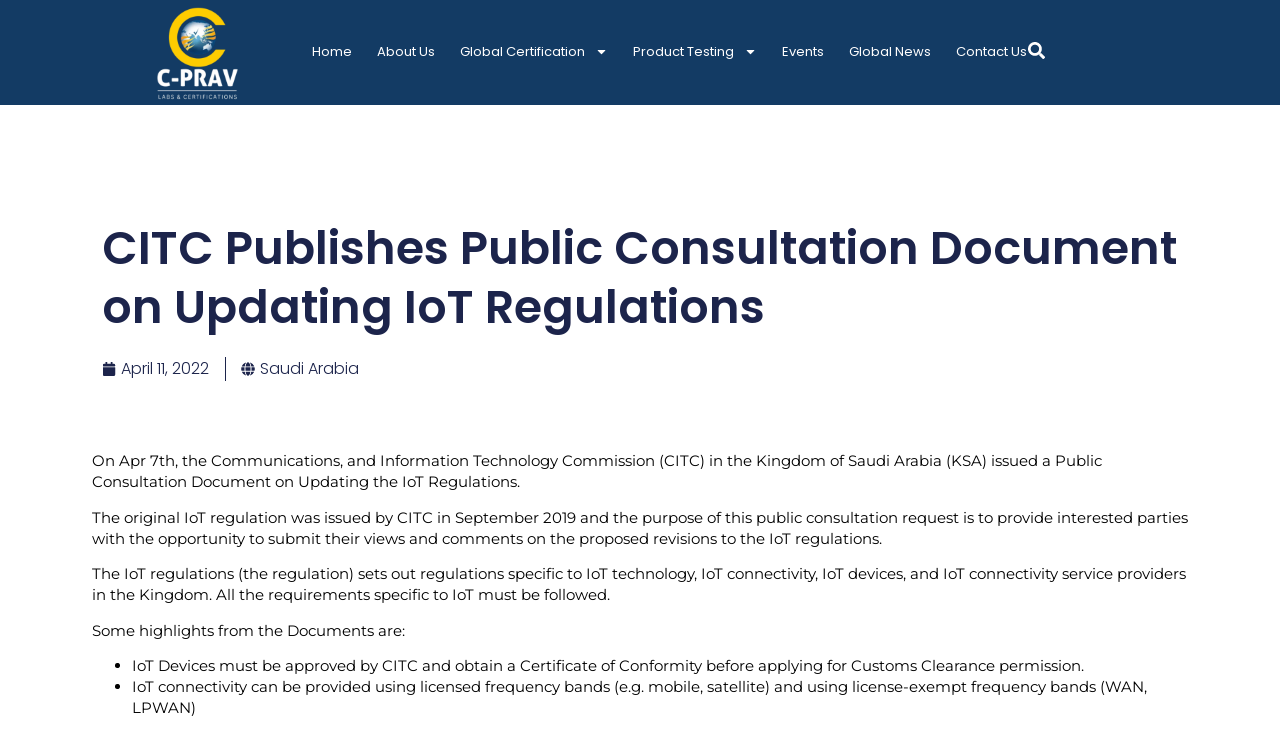

--- FILE ---
content_type: text/html; charset=UTF-8
request_url: https://c-prav.com/2022/04/11/citc-publishes-public-consultation-document-on-updating-iot-regulations/
body_size: 29312
content:
<!doctype html>
<html dir="ltr" lang="en-US" prefix="og: https://ogp.me/ns#">
<head>
	<meta charset="UTF-8">
	<meta name="viewport" content="width=device-width, initial-scale=1">
	<link rel="profile" href="https://gmpg.org/xfn/11">
	<title>CITC Publishes Public Consultation Document on Updating IoT Regulations - C-PRAV Group</title>

		<!-- All in One SEO 4.9.3 - aioseo.com -->
	<meta name="description" content="On Apr 7th, the Communications, and Information Technology Commission (CITC) in the Kingdom of Saudi Arabia (KSA) issued a Public Consultation Document on Updating the IoT Regulations. The original IoT regulation was issued by CITC in September 2019 and the purpose of this public consultation request is to provide interested parties with the opportunity to" />
	<meta name="robots" content="max-image-preview:large" />
	<meta name="author" content="Author"/>
	<link rel="canonical" href="https://c-prav.com/2022/04/11/citc-publishes-public-consultation-document-on-updating-iot-regulations/" />
	<meta name="generator" content="All in One SEO (AIOSEO) 4.9.3" />
		<meta property="og:locale" content="en_US" />
		<meta property="og:site_name" content="C-PRAV Group - A Global Test &amp; Certification Company" />
		<meta property="og:type" content="article" />
		<meta property="og:title" content="CITC Publishes Public Consultation Document on Updating IoT Regulations - C-PRAV Group" />
		<meta property="og:description" content="On Apr 7th, the Communications, and Information Technology Commission (CITC) in the Kingdom of Saudi Arabia (KSA) issued a Public Consultation Document on Updating the IoT Regulations. The original IoT regulation was issued by CITC in September 2019 and the purpose of this public consultation request is to provide interested parties with the opportunity to" />
		<meta property="og:url" content="https://c-prav.com/2022/04/11/citc-publishes-public-consultation-document-on-updating-iot-regulations/" />
		<meta property="og:image" content="https://c-prav.com/wp-content/uploads/2024/04/C-PRAV-Labs-Certification-blue.png" />
		<meta property="og:image:secure_url" content="https://c-prav.com/wp-content/uploads/2024/04/C-PRAV-Labs-Certification-blue.png" />
		<meta property="og:image:width" content="3600" />
		<meta property="og:image:height" content="3600" />
		<meta property="article:published_time" content="2022-04-11T01:53:00+00:00" />
		<meta property="article:modified_time" content="2024-05-23T01:55:08+00:00" />
		<meta name="twitter:card" content="summary_large_image" />
		<meta name="twitter:title" content="CITC Publishes Public Consultation Document on Updating IoT Regulations - C-PRAV Group" />
		<meta name="twitter:description" content="On Apr 7th, the Communications, and Information Technology Commission (CITC) in the Kingdom of Saudi Arabia (KSA) issued a Public Consultation Document on Updating the IoT Regulations. The original IoT regulation was issued by CITC in September 2019 and the purpose of this public consultation request is to provide interested parties with the opportunity to" />
		<meta name="twitter:image" content="https://c-prav.com/wp-content/uploads/2024/04/C-PRAV-Labs-Certification-blue.png" />
		<script type="application/ld+json" class="aioseo-schema">
			{"@context":"https:\/\/schema.org","@graph":[{"@type":"BlogPosting","@id":"https:\/\/c-prav.com\/2022\/04\/11\/citc-publishes-public-consultation-document-on-updating-iot-regulations\/#blogposting","name":"CITC Publishes Public Consultation Document on Updating IoT Regulations - C-PRAV Group","headline":"CITC Publishes Public Consultation Document on Updating IoT Regulations","author":{"@id":"https:\/\/c-prav.com\/author\/user\/#author"},"publisher":{"@id":"https:\/\/c-prav.com\/#organization"},"image":{"@type":"ImageObject","url":"https:\/\/c-prav.com\/wp-content\/uploads\/2024\/04\/email-newsletter-icons-9-3.webp","@id":"https:\/\/c-prav.com\/#articleImage","width":2400,"height":2400,"caption":"C-PRAV labs & certifications logo - blue"},"datePublished":"2022-04-11T01:53:00+00:00","dateModified":"2024-05-23T01:55:08+00:00","inLanguage":"en-US","mainEntityOfPage":{"@id":"https:\/\/c-prav.com\/2022\/04\/11\/citc-publishes-public-consultation-document-on-updating-iot-regulations\/#webpage"},"isPartOf":{"@id":"https:\/\/c-prav.com\/2022\/04\/11\/citc-publishes-public-consultation-document-on-updating-iot-regulations\/#webpage"},"articleSection":"Saudi Arabia"},{"@type":"BreadcrumbList","@id":"https:\/\/c-prav.com\/2022\/04\/11\/citc-publishes-public-consultation-document-on-updating-iot-regulations\/#breadcrumblist","itemListElement":[{"@type":"ListItem","@id":"https:\/\/c-prav.com#listItem","position":1,"name":"Home","item":"https:\/\/c-prav.com","nextItem":{"@type":"ListItem","@id":"https:\/\/c-prav.com\/category\/saudi-arabia-regulatory-updates\/#listItem","name":"Saudi Arabia"}},{"@type":"ListItem","@id":"https:\/\/c-prav.com\/category\/saudi-arabia-regulatory-updates\/#listItem","position":2,"name":"Saudi Arabia","item":"https:\/\/c-prav.com\/category\/saudi-arabia-regulatory-updates\/","nextItem":{"@type":"ListItem","@id":"https:\/\/c-prav.com\/2022\/04\/11\/citc-publishes-public-consultation-document-on-updating-iot-regulations\/#listItem","name":"CITC Publishes Public Consultation Document on Updating IoT Regulations"},"previousItem":{"@type":"ListItem","@id":"https:\/\/c-prav.com#listItem","name":"Home"}},{"@type":"ListItem","@id":"https:\/\/c-prav.com\/2022\/04\/11\/citc-publishes-public-consultation-document-on-updating-iot-regulations\/#listItem","position":3,"name":"CITC Publishes Public Consultation Document on Updating IoT Regulations","previousItem":{"@type":"ListItem","@id":"https:\/\/c-prav.com\/category\/saudi-arabia-regulatory-updates\/#listItem","name":"Saudi Arabia"}}]},{"@type":"Organization","@id":"https:\/\/c-prav.com\/#organization","name":"C-PRAV Global","description":"A Global Test & Certification Company","url":"https:\/\/c-prav.com\/","logo":{"@type":"ImageObject","url":"https:\/\/c-prav.com\/wp-content\/uploads\/2024\/04\/email-newsletter-icons-9-3.webp","@id":"https:\/\/c-prav.com\/2022\/04\/11\/citc-publishes-public-consultation-document-on-updating-iot-regulations\/#organizationLogo","width":2400,"height":2400,"caption":"C-PRAV labs & certifications logo - blue"},"image":{"@id":"https:\/\/c-prav.com\/2022\/04\/11\/citc-publishes-public-consultation-document-on-updating-iot-regulations\/#organizationLogo"},"sameAs":["https:\/\/www.linkedin.com\/company\/74354621\/admin\/feed\/posts\/"]},{"@type":"Person","@id":"https:\/\/c-prav.com\/author\/user\/#author","url":"https:\/\/c-prav.com\/author\/user\/","name":"Author","image":{"@type":"ImageObject","@id":"https:\/\/c-prav.com\/2022\/04\/11\/citc-publishes-public-consultation-document-on-updating-iot-regulations\/#authorImage","url":"https:\/\/secure.gravatar.com\/avatar\/e56a3241b8152ad45edb83e5fac440e8c57dd0a11d064801a15cc7273de0c44f?s=96&d=mm&r=g","width":96,"height":96,"caption":"Author"}},{"@type":"WebPage","@id":"https:\/\/c-prav.com\/2022\/04\/11\/citc-publishes-public-consultation-document-on-updating-iot-regulations\/#webpage","url":"https:\/\/c-prav.com\/2022\/04\/11\/citc-publishes-public-consultation-document-on-updating-iot-regulations\/","name":"CITC Publishes Public Consultation Document on Updating IoT Regulations - C-PRAV Group","description":"On Apr 7th, the Communications, and Information Technology Commission (CITC) in the Kingdom of Saudi Arabia (KSA) issued a Public Consultation Document on Updating the IoT Regulations. The original IoT regulation was issued by CITC in September 2019 and the purpose of this public consultation request is to provide interested parties with the opportunity to","inLanguage":"en-US","isPartOf":{"@id":"https:\/\/c-prav.com\/#website"},"breadcrumb":{"@id":"https:\/\/c-prav.com\/2022\/04\/11\/citc-publishes-public-consultation-document-on-updating-iot-regulations\/#breadcrumblist"},"author":{"@id":"https:\/\/c-prav.com\/author\/user\/#author"},"creator":{"@id":"https:\/\/c-prav.com\/author\/user\/#author"},"datePublished":"2022-04-11T01:53:00+00:00","dateModified":"2024-05-23T01:55:08+00:00"},{"@type":"WebSite","@id":"https:\/\/c-prav.com\/#website","url":"https:\/\/c-prav.com\/","name":"C-PRAV Global","description":"A Global Test & Certification Company","inLanguage":"en-US","publisher":{"@id":"https:\/\/c-prav.com\/#organization"}}]}
		</script>
		<!-- All in One SEO -->

<link rel="alternate" type="application/rss+xml" title="C-PRAV Group &raquo; Feed" href="https://c-prav.com/feed/" />
<link rel="alternate" type="application/rss+xml" title="C-PRAV Group &raquo; Comments Feed" href="https://c-prav.com/comments/feed/" />
<link rel="alternate" type="application/rss+xml" title="C-PRAV Group &raquo; CITC Publishes Public Consultation Document on Updating IoT Regulations Comments Feed" href="https://c-prav.com/2022/04/11/citc-publishes-public-consultation-document-on-updating-iot-regulations/feed/" />
<link rel="alternate" title="oEmbed (JSON)" type="application/json+oembed" href="https://c-prav.com/wp-json/oembed/1.0/embed?url=https%3A%2F%2Fc-prav.com%2F2022%2F04%2F11%2Fcitc-publishes-public-consultation-document-on-updating-iot-regulations%2F" />
<link rel="alternate" title="oEmbed (XML)" type="text/xml+oembed" href="https://c-prav.com/wp-json/oembed/1.0/embed?url=https%3A%2F%2Fc-prav.com%2F2022%2F04%2F11%2Fcitc-publishes-public-consultation-document-on-updating-iot-regulations%2F&#038;format=xml" />
<style id='wp-img-auto-sizes-contain-inline-css'>
img:is([sizes=auto i],[sizes^="auto," i]){contain-intrinsic-size:3000px 1500px}
/*# sourceURL=wp-img-auto-sizes-contain-inline-css */
</style>
<link rel='stylesheet' id='xpro-elementor-addons-widgets-css' href='https://c-prav.com/wp-content/plugins/xpro-elementor-addons/assets/css/xpro-widgets.css?ver=1.4.21' media='all' />
<link rel='stylesheet' id='xpro-elementor-addons-responsive-css' href='https://c-prav.com/wp-content/plugins/xpro-elementor-addons/assets/css/xpro-responsive.css?ver=1.4.21' media='all' />
<link rel='stylesheet' id='font-awesome-css' href='https://c-prav.com/wp-content/plugins/elementor/assets/lib/font-awesome/css/all.min.css?ver=5.15.3' media='all' />
<link rel='stylesheet' id='social-icons-css' href='https://c-prav.com/wp-content/plugins/elementor/assets/css/widget-social-icons.min.css?ver=3.28.0' media='all' />
<link rel='stylesheet' id='xpro-icons-css' href='https://c-prav.com/wp-content/plugins/xpro-elementor-addons/assets/css/xpro-icons.min.css?ver=1.0.0' media='all' />
<style id='wp-emoji-styles-inline-css'>

	img.wp-smiley, img.emoji {
		display: inline !important;
		border: none !important;
		box-shadow: none !important;
		height: 1em !important;
		width: 1em !important;
		margin: 0 0.07em !important;
		vertical-align: -0.1em !important;
		background: none !important;
		padding: 0 !important;
	}
/*# sourceURL=wp-emoji-styles-inline-css */
</style>
<link rel='stylesheet' id='wp-block-library-css' href='https://c-prav.com/wp-includes/css/dist/block-library/style.min.css?ver=6.9' media='all' />
<link rel='stylesheet' id='aioseo/css/src/vue/standalone/blocks/table-of-contents/global.scss-css' href='https://c-prav.com/wp-content/plugins/all-in-one-seo-pack/dist/Lite/assets/css/table-of-contents/global.e90f6d47.css?ver=4.9.3' media='all' />
<style id='global-styles-inline-css'>
:root{--wp--preset--aspect-ratio--square: 1;--wp--preset--aspect-ratio--4-3: 4/3;--wp--preset--aspect-ratio--3-4: 3/4;--wp--preset--aspect-ratio--3-2: 3/2;--wp--preset--aspect-ratio--2-3: 2/3;--wp--preset--aspect-ratio--16-9: 16/9;--wp--preset--aspect-ratio--9-16: 9/16;--wp--preset--color--black: #000000;--wp--preset--color--cyan-bluish-gray: #abb8c3;--wp--preset--color--white: #ffffff;--wp--preset--color--pale-pink: #f78da7;--wp--preset--color--vivid-red: #cf2e2e;--wp--preset--color--luminous-vivid-orange: #ff6900;--wp--preset--color--luminous-vivid-amber: #fcb900;--wp--preset--color--light-green-cyan: #7bdcb5;--wp--preset--color--vivid-green-cyan: #00d084;--wp--preset--color--pale-cyan-blue: #8ed1fc;--wp--preset--color--vivid-cyan-blue: #0693e3;--wp--preset--color--vivid-purple: #9b51e0;--wp--preset--gradient--vivid-cyan-blue-to-vivid-purple: linear-gradient(135deg,rgb(6,147,227) 0%,rgb(155,81,224) 100%);--wp--preset--gradient--light-green-cyan-to-vivid-green-cyan: linear-gradient(135deg,rgb(122,220,180) 0%,rgb(0,208,130) 100%);--wp--preset--gradient--luminous-vivid-amber-to-luminous-vivid-orange: linear-gradient(135deg,rgb(252,185,0) 0%,rgb(255,105,0) 100%);--wp--preset--gradient--luminous-vivid-orange-to-vivid-red: linear-gradient(135deg,rgb(255,105,0) 0%,rgb(207,46,46) 100%);--wp--preset--gradient--very-light-gray-to-cyan-bluish-gray: linear-gradient(135deg,rgb(238,238,238) 0%,rgb(169,184,195) 100%);--wp--preset--gradient--cool-to-warm-spectrum: linear-gradient(135deg,rgb(74,234,220) 0%,rgb(151,120,209) 20%,rgb(207,42,186) 40%,rgb(238,44,130) 60%,rgb(251,105,98) 80%,rgb(254,248,76) 100%);--wp--preset--gradient--blush-light-purple: linear-gradient(135deg,rgb(255,206,236) 0%,rgb(152,150,240) 100%);--wp--preset--gradient--blush-bordeaux: linear-gradient(135deg,rgb(254,205,165) 0%,rgb(254,45,45) 50%,rgb(107,0,62) 100%);--wp--preset--gradient--luminous-dusk: linear-gradient(135deg,rgb(255,203,112) 0%,rgb(199,81,192) 50%,rgb(65,88,208) 100%);--wp--preset--gradient--pale-ocean: linear-gradient(135deg,rgb(255,245,203) 0%,rgb(182,227,212) 50%,rgb(51,167,181) 100%);--wp--preset--gradient--electric-grass: linear-gradient(135deg,rgb(202,248,128) 0%,rgb(113,206,126) 100%);--wp--preset--gradient--midnight: linear-gradient(135deg,rgb(2,3,129) 0%,rgb(40,116,252) 100%);--wp--preset--font-size--small: 13px;--wp--preset--font-size--medium: 20px;--wp--preset--font-size--large: 36px;--wp--preset--font-size--x-large: 42px;--wp--preset--spacing--20: 0.44rem;--wp--preset--spacing--30: 0.67rem;--wp--preset--spacing--40: 1rem;--wp--preset--spacing--50: 1.5rem;--wp--preset--spacing--60: 2.25rem;--wp--preset--spacing--70: 3.38rem;--wp--preset--spacing--80: 5.06rem;--wp--preset--shadow--natural: 6px 6px 9px rgba(0, 0, 0, 0.2);--wp--preset--shadow--deep: 12px 12px 50px rgba(0, 0, 0, 0.4);--wp--preset--shadow--sharp: 6px 6px 0px rgba(0, 0, 0, 0.2);--wp--preset--shadow--outlined: 6px 6px 0px -3px rgb(255, 255, 255), 6px 6px rgb(0, 0, 0);--wp--preset--shadow--crisp: 6px 6px 0px rgb(0, 0, 0);}:root { --wp--style--global--content-size: 800px;--wp--style--global--wide-size: 1200px; }:where(body) { margin: 0; }.wp-site-blocks > .alignleft { float: left; margin-right: 2em; }.wp-site-blocks > .alignright { float: right; margin-left: 2em; }.wp-site-blocks > .aligncenter { justify-content: center; margin-left: auto; margin-right: auto; }:where(.wp-site-blocks) > * { margin-block-start: 24px; margin-block-end: 0; }:where(.wp-site-blocks) > :first-child { margin-block-start: 0; }:where(.wp-site-blocks) > :last-child { margin-block-end: 0; }:root { --wp--style--block-gap: 24px; }:root :where(.is-layout-flow) > :first-child{margin-block-start: 0;}:root :where(.is-layout-flow) > :last-child{margin-block-end: 0;}:root :where(.is-layout-flow) > *{margin-block-start: 24px;margin-block-end: 0;}:root :where(.is-layout-constrained) > :first-child{margin-block-start: 0;}:root :where(.is-layout-constrained) > :last-child{margin-block-end: 0;}:root :where(.is-layout-constrained) > *{margin-block-start: 24px;margin-block-end: 0;}:root :where(.is-layout-flex){gap: 24px;}:root :where(.is-layout-grid){gap: 24px;}.is-layout-flow > .alignleft{float: left;margin-inline-start: 0;margin-inline-end: 2em;}.is-layout-flow > .alignright{float: right;margin-inline-start: 2em;margin-inline-end: 0;}.is-layout-flow > .aligncenter{margin-left: auto !important;margin-right: auto !important;}.is-layout-constrained > .alignleft{float: left;margin-inline-start: 0;margin-inline-end: 2em;}.is-layout-constrained > .alignright{float: right;margin-inline-start: 2em;margin-inline-end: 0;}.is-layout-constrained > .aligncenter{margin-left: auto !important;margin-right: auto !important;}.is-layout-constrained > :where(:not(.alignleft):not(.alignright):not(.alignfull)){max-width: var(--wp--style--global--content-size);margin-left: auto !important;margin-right: auto !important;}.is-layout-constrained > .alignwide{max-width: var(--wp--style--global--wide-size);}body .is-layout-flex{display: flex;}.is-layout-flex{flex-wrap: wrap;align-items: center;}.is-layout-flex > :is(*, div){margin: 0;}body .is-layout-grid{display: grid;}.is-layout-grid > :is(*, div){margin: 0;}body{padding-top: 0px;padding-right: 0px;padding-bottom: 0px;padding-left: 0px;}a:where(:not(.wp-element-button)){text-decoration: underline;}:root :where(.wp-element-button, .wp-block-button__link){background-color: #32373c;border-width: 0;color: #fff;font-family: inherit;font-size: inherit;font-style: inherit;font-weight: inherit;letter-spacing: inherit;line-height: inherit;padding-top: calc(0.667em + 2px);padding-right: calc(1.333em + 2px);padding-bottom: calc(0.667em + 2px);padding-left: calc(1.333em + 2px);text-decoration: none;text-transform: inherit;}.has-black-color{color: var(--wp--preset--color--black) !important;}.has-cyan-bluish-gray-color{color: var(--wp--preset--color--cyan-bluish-gray) !important;}.has-white-color{color: var(--wp--preset--color--white) !important;}.has-pale-pink-color{color: var(--wp--preset--color--pale-pink) !important;}.has-vivid-red-color{color: var(--wp--preset--color--vivid-red) !important;}.has-luminous-vivid-orange-color{color: var(--wp--preset--color--luminous-vivid-orange) !important;}.has-luminous-vivid-amber-color{color: var(--wp--preset--color--luminous-vivid-amber) !important;}.has-light-green-cyan-color{color: var(--wp--preset--color--light-green-cyan) !important;}.has-vivid-green-cyan-color{color: var(--wp--preset--color--vivid-green-cyan) !important;}.has-pale-cyan-blue-color{color: var(--wp--preset--color--pale-cyan-blue) !important;}.has-vivid-cyan-blue-color{color: var(--wp--preset--color--vivid-cyan-blue) !important;}.has-vivid-purple-color{color: var(--wp--preset--color--vivid-purple) !important;}.has-black-background-color{background-color: var(--wp--preset--color--black) !important;}.has-cyan-bluish-gray-background-color{background-color: var(--wp--preset--color--cyan-bluish-gray) !important;}.has-white-background-color{background-color: var(--wp--preset--color--white) !important;}.has-pale-pink-background-color{background-color: var(--wp--preset--color--pale-pink) !important;}.has-vivid-red-background-color{background-color: var(--wp--preset--color--vivid-red) !important;}.has-luminous-vivid-orange-background-color{background-color: var(--wp--preset--color--luminous-vivid-orange) !important;}.has-luminous-vivid-amber-background-color{background-color: var(--wp--preset--color--luminous-vivid-amber) !important;}.has-light-green-cyan-background-color{background-color: var(--wp--preset--color--light-green-cyan) !important;}.has-vivid-green-cyan-background-color{background-color: var(--wp--preset--color--vivid-green-cyan) !important;}.has-pale-cyan-blue-background-color{background-color: var(--wp--preset--color--pale-cyan-blue) !important;}.has-vivid-cyan-blue-background-color{background-color: var(--wp--preset--color--vivid-cyan-blue) !important;}.has-vivid-purple-background-color{background-color: var(--wp--preset--color--vivid-purple) !important;}.has-black-border-color{border-color: var(--wp--preset--color--black) !important;}.has-cyan-bluish-gray-border-color{border-color: var(--wp--preset--color--cyan-bluish-gray) !important;}.has-white-border-color{border-color: var(--wp--preset--color--white) !important;}.has-pale-pink-border-color{border-color: var(--wp--preset--color--pale-pink) !important;}.has-vivid-red-border-color{border-color: var(--wp--preset--color--vivid-red) !important;}.has-luminous-vivid-orange-border-color{border-color: var(--wp--preset--color--luminous-vivid-orange) !important;}.has-luminous-vivid-amber-border-color{border-color: var(--wp--preset--color--luminous-vivid-amber) !important;}.has-light-green-cyan-border-color{border-color: var(--wp--preset--color--light-green-cyan) !important;}.has-vivid-green-cyan-border-color{border-color: var(--wp--preset--color--vivid-green-cyan) !important;}.has-pale-cyan-blue-border-color{border-color: var(--wp--preset--color--pale-cyan-blue) !important;}.has-vivid-cyan-blue-border-color{border-color: var(--wp--preset--color--vivid-cyan-blue) !important;}.has-vivid-purple-border-color{border-color: var(--wp--preset--color--vivid-purple) !important;}.has-vivid-cyan-blue-to-vivid-purple-gradient-background{background: var(--wp--preset--gradient--vivid-cyan-blue-to-vivid-purple) !important;}.has-light-green-cyan-to-vivid-green-cyan-gradient-background{background: var(--wp--preset--gradient--light-green-cyan-to-vivid-green-cyan) !important;}.has-luminous-vivid-amber-to-luminous-vivid-orange-gradient-background{background: var(--wp--preset--gradient--luminous-vivid-amber-to-luminous-vivid-orange) !important;}.has-luminous-vivid-orange-to-vivid-red-gradient-background{background: var(--wp--preset--gradient--luminous-vivid-orange-to-vivid-red) !important;}.has-very-light-gray-to-cyan-bluish-gray-gradient-background{background: var(--wp--preset--gradient--very-light-gray-to-cyan-bluish-gray) !important;}.has-cool-to-warm-spectrum-gradient-background{background: var(--wp--preset--gradient--cool-to-warm-spectrum) !important;}.has-blush-light-purple-gradient-background{background: var(--wp--preset--gradient--blush-light-purple) !important;}.has-blush-bordeaux-gradient-background{background: var(--wp--preset--gradient--blush-bordeaux) !important;}.has-luminous-dusk-gradient-background{background: var(--wp--preset--gradient--luminous-dusk) !important;}.has-pale-ocean-gradient-background{background: var(--wp--preset--gradient--pale-ocean) !important;}.has-electric-grass-gradient-background{background: var(--wp--preset--gradient--electric-grass) !important;}.has-midnight-gradient-background{background: var(--wp--preset--gradient--midnight) !important;}.has-small-font-size{font-size: var(--wp--preset--font-size--small) !important;}.has-medium-font-size{font-size: var(--wp--preset--font-size--medium) !important;}.has-large-font-size{font-size: var(--wp--preset--font-size--large) !important;}.has-x-large-font-size{font-size: var(--wp--preset--font-size--x-large) !important;}
:root :where(.wp-block-pullquote){font-size: 1.5em;line-height: 1.6;}
/*# sourceURL=global-styles-inline-css */
</style>
<link rel='stylesheet' id='hello-elementor-css' href='https://c-prav.com/wp-content/themes/hello-elementor/assets/css/reset.css?ver=3.4.5' media='all' />
<link rel='stylesheet' id='hello-elementor-header-footer-css' href='https://c-prav.com/wp-content/themes/hello-elementor/assets/css/header-footer.css?ver=3.4.5' media='all' />
<link rel='stylesheet' id='elementor-frontend-css' href='https://c-prav.com/wp-content/plugins/elementor/assets/css/frontend.min.css?ver=3.34.1' media='all' />
<link rel='stylesheet' id='elementor-post-10-css' href='https://c-prav.com/wp-content/uploads/elementor/css/post-10.css?ver=1768691710' media='all' />
<link rel='stylesheet' id='widget-image-css' href='https://c-prav.com/wp-content/plugins/elementor/assets/css/widget-image.min.css?ver=3.34.1' media='all' />
<link rel='stylesheet' id='widget-nav-menu-css' href='https://c-prav.com/wp-content/plugins/elementor-pro/assets/css/widget-nav-menu.min.css?ver=3.34.0' media='all' />
<link rel='stylesheet' id='e-sticky-css' href='https://c-prav.com/wp-content/plugins/elementor-pro/assets/css/modules/sticky.min.css?ver=3.34.0' media='all' />
<link rel='stylesheet' id='widget-spacer-css' href='https://c-prav.com/wp-content/plugins/elementor/assets/css/widget-spacer.min.css?ver=3.34.1' media='all' />
<link rel='stylesheet' id='widget-icon-list-css' href='https://c-prav.com/wp-content/plugins/elementor/assets/css/widget-icon-list.min.css?ver=3.34.1' media='all' />
<link rel='stylesheet' id='widget-divider-css' href='https://c-prav.com/wp-content/plugins/elementor/assets/css/widget-divider.min.css?ver=3.34.1' media='all' />
<link rel='stylesheet' id='widget-heading-css' href='https://c-prav.com/wp-content/plugins/elementor/assets/css/widget-heading.min.css?ver=3.34.1' media='all' />
<link rel='stylesheet' id='e-animation-push-css' href='https://c-prav.com/wp-content/plugins/elementor/assets/lib/animations/styles/e-animation-push.min.css?ver=3.34.1' media='all' />
<link rel='stylesheet' id='widget-post-info-css' href='https://c-prav.com/wp-content/plugins/elementor-pro/assets/css/widget-post-info.min.css?ver=3.34.0' media='all' />
<link rel='stylesheet' id='widget-share-buttons-css' href='https://c-prav.com/wp-content/plugins/elementor-pro/assets/css/widget-share-buttons.min.css?ver=3.34.0' media='all' />
<link rel='stylesheet' id='e-apple-webkit-css' href='https://c-prav.com/wp-content/plugins/elementor/assets/css/conditionals/apple-webkit.min.css?ver=3.34.1' media='all' />
<link rel='stylesheet' id='widget-post-navigation-css' href='https://c-prav.com/wp-content/plugins/elementor-pro/assets/css/widget-post-navigation.min.css?ver=3.34.0' media='all' />
<link rel='stylesheet' id='widget-posts-css' href='https://c-prav.com/wp-content/plugins/elementor-pro/assets/css/widget-posts.min.css?ver=3.34.0' media='all' />
<link rel='stylesheet' id='tablentor-data-table-css' href='https://c-prav.com/wp-content/plugins/tablentor/assets/front/css/data-table.min.css?ver=2.2.0' media='all' />
<link rel='stylesheet' id='tablentor-table-csv-css' href='https://c-prav.com/wp-content/plugins/tablentor/assets/front/css/table-csv.css?ver=1768728597' media='all' />
<link rel='stylesheet' id='xpro-elementor-widgetarea-editor-css' href='https://c-prav.com/wp-content/plugins/xpro-elementor-addons/inc/controls/assets/css/widgetarea-editor.css?ver=1.4.21' media='all' />
<link rel='stylesheet' id='elementor-post-11470-css' href='https://c-prav.com/wp-content/uploads/elementor/css/post-11470.css?ver=1768691710' media='all' />
<link rel='stylesheet' id='elementor-post-12-css' href='https://c-prav.com/wp-content/uploads/elementor/css/post-12.css?ver=1768691710' media='all' />
<link rel='stylesheet' id='elementor-post-2253-css' href='https://c-prav.com/wp-content/uploads/elementor/css/post-2253.css?ver=1768691817' media='all' />
<link rel='stylesheet' id='taxopress-frontend-css-css' href='https://c-prav.com/wp-content/plugins/simple-tags/assets/frontend/css/frontend.css?ver=3.43.0' media='all' />
<link rel='stylesheet' id='elementor-gf-local-poppins-css' href='https://c-prav.com/wp-content/uploads/elementor/google-fonts/css/poppins.css?ver=1742275905' media='all' />
<link rel='stylesheet' id='elementor-gf-local-montserrat-css' href='https://c-prav.com/wp-content/uploads/elementor/google-fonts/css/montserrat.css?ver=1742275896' media='all' />
<link rel='stylesheet' id='elementor-gf-local-varelaround-css' href='https://c-prav.com/wp-content/uploads/elementor/google-fonts/css/varelaround.css?ver=1742275896' media='all' />
<link rel='stylesheet' id='elementor-gf-local-merriweather-css' href='https://c-prav.com/wp-content/uploads/elementor/google-fonts/css/merriweather.css?ver=1742275902' media='all' />
<script src="https://c-prav.com/wp-includes/js/jquery/jquery.min.js?ver=3.7.1" id="jquery-core-js"></script>
<script src="https://c-prav.com/wp-includes/js/jquery/jquery-migrate.min.js?ver=3.4.1" id="jquery-migrate-js"></script>
<script src="https://c-prav.com/wp-content/plugins/simple-tags/assets/frontend/js/frontend.js?ver=3.43.0" id="taxopress-frontend-js-js"></script>
<link rel="https://api.w.org/" href="https://c-prav.com/wp-json/" /><link rel="alternate" title="JSON" type="application/json" href="https://c-prav.com/wp-json/wp/v2/posts/4579" /><link rel="EditURI" type="application/rsd+xml" title="RSD" href="https://c-prav.com/xmlrpc.php?rsd" />
<meta name="generator" content="WordPress 6.9" />
<link rel='shortlink' href='https://c-prav.com/?p=4579' />
<!-- HFCM by 99 Robots - Snippet # 1: GTM-Header FOOTER -->
<!-- Google tag (gtag.js) -->
<script async src="https://www.googletagmanager.com/gtag/js?id=G-5QGRSJQ49K"></script>
<script>
  window.dataLayer = window.dataLayer || [];
  function gtag(){dataLayer.push(arguments);}
  gtag('js', new Date());

  gtag('config', 'G-5QGRSJQ49K');
</script>
<meta name="facebook-domain-verification" content="5zzy5n93splmilg26lhdvvw16mjqkg" />
<!-- /end HFCM by 99 Robots -->
<!-- HFCM by 99 Robots - Snippet # 2: FB - TAG -->
<meta name="facebook-domain-verification" content="5zzy5n93splmilg26lhdvvw16mjqkg" />
<!-- /end HFCM by 99 Robots -->
<!-- HFCM by 99 Robots - Snippet # 4: GTM - TAG -->
<!-- Google Tag Manager -->
<script>(function(w,d,s,l,i){w[l]=w[l]||[];w[l].push({'gtm.start':
new Date().getTime(),event:'gtm.js'});var f=d.getElementsByTagName(s)[0],
j=d.createElement(s),dl=l!='dataLayer'?'&l='+l:'';j.async=true;j.src=
'https://www.googletagmanager.com/gtm.js?id='+i+dl;f.parentNode.insertBefore(j,f);
})(window,document,'script','dataLayer','GTM-WFLJM99Z');</script>
<!-- End Google Tag Manager -->
<!-- /end HFCM by 99 Robots -->
<meta name="generator" content="Elementor 3.34.1; features: e_font_icon_svg, additional_custom_breakpoints; settings: css_print_method-external, google_font-enabled, font_display-swap">
<link rel="preconnect" href="//code.tidio.co">			<style>
				.e-con.e-parent:nth-of-type(n+4):not(.e-lazyloaded):not(.e-no-lazyload),
				.e-con.e-parent:nth-of-type(n+4):not(.e-lazyloaded):not(.e-no-lazyload) * {
					background-image: none !important;
				}
				@media screen and (max-height: 1024px) {
					.e-con.e-parent:nth-of-type(n+3):not(.e-lazyloaded):not(.e-no-lazyload),
					.e-con.e-parent:nth-of-type(n+3):not(.e-lazyloaded):not(.e-no-lazyload) * {
						background-image: none !important;
					}
				}
				@media screen and (max-height: 640px) {
					.e-con.e-parent:nth-of-type(n+2):not(.e-lazyloaded):not(.e-no-lazyload),
					.e-con.e-parent:nth-of-type(n+2):not(.e-lazyloaded):not(.e-no-lazyload) * {
						background-image: none !important;
					}
				}
			</style>
						<meta name="theme-color" content="#FFFFFF">
			<link rel="icon" href="https://c-prav.com/wp-content/uploads/2024/04/email-newsletter-icons-10-150x150.webp" sizes="32x32" />
<link rel="icon" href="https://c-prav.com/wp-content/uploads/2024/04/email-newsletter-icons-10-300x300.webp" sizes="192x192" />
<link rel="apple-touch-icon" href="https://c-prav.com/wp-content/uploads/2024/04/email-newsletter-icons-10-300x300.webp" />
<meta name="msapplication-TileImage" content="https://c-prav.com/wp-content/uploads/2024/04/email-newsletter-icons-10-300x300.webp" />
</head>
<body class="wp-singular post-template-default single single-post postid-4579 single-format-standard wp-custom-logo wp-embed-responsive wp-theme-hello-elementor eio-default esm-default hello-elementor-default elementor-default elementor-kit-10 elementor-page-2253">


<a class="skip-link screen-reader-text" href="#content">Skip to content</a>

		<header data-elementor-type="header" data-elementor-id="11470" class="elementor elementor-11470 elementor-location-header" data-elementor-post-type="elementor_library">
			<div class="elementor-element elementor-element-33354246 e-con-full e-flex e-con e-parent" data-id="33354246" data-element_type="container" data-settings="{&quot;background_background&quot;:&quot;classic&quot;,&quot;sticky&quot;:&quot;top&quot;,&quot;sticky_on&quot;:[&quot;desktop&quot;,&quot;tablet&quot;,&quot;mobile&quot;],&quot;sticky_offset&quot;:0,&quot;sticky_effects_offset&quot;:0,&quot;sticky_anchor_link_offset&quot;:0}">
		<div class="elementor-element elementor-element-4256e7e5 e-con-full e-flex e-con e-child" data-id="4256e7e5" data-element_type="container">
				<div class="elementor-element elementor-element-641652e elementor-widget__width-initial elementor-widget elementor-widget-image" data-id="641652e" data-element_type="widget" data-widget_type="image.default">
				<div class="elementor-widget-container">
																<a href="https://c-prav.com/">
							<img fetchpriority="high" width="300" height="300" src="https://c-prav.com/wp-content/uploads/2024/08/website-images-square-aug-2024-8-300x300.webp" class="attachment-medium size-medium wp-image-8593" alt="C-PRAV Logo" srcset="https://c-prav.com/wp-content/uploads/2024/08/website-images-square-aug-2024-8-300x300.webp 300w, https://c-prav.com/wp-content/uploads/2024/08/website-images-square-aug-2024-8-1024x1024.webp 1024w, https://c-prav.com/wp-content/uploads/2024/08/website-images-square-aug-2024-8-150x150.webp 150w, https://c-prav.com/wp-content/uploads/2024/08/website-images-square-aug-2024-8-768x768.webp 768w, https://c-prav.com/wp-content/uploads/2024/08/website-images-square-aug-2024-8.webp 1200w" sizes="(max-width: 300px) 100vw, 300px" />								</a>
															</div>
				</div>
				</div>
		<div class="elementor-element elementor-element-58f31d7e e-con-full e-flex e-con e-child" data-id="58f31d7e" data-element_type="container">
				<div class="elementor-element elementor-element-8760164 elementor-widget elementor-widget-xpro-search" data-id="8760164" data-element_type="widget" data-settings="{&quot;layout&quot;:&quot;5&quot;}" data-widget_type="xpro-search.default">
				<div class="elementor-widget-container">
					<form class="xpro-elementor-search-wrapper xpro-elementor-search-layout-5" method="get" id="searchform" autocomplete="off" action="https://c-prav.com/" role="search">

	<div class="xpro-elementor-search-inner">
		<label class="sr-only" for="s">Search</label>
		<div class="xpro-elementor-search-input-group">
			<input class="field form-control" id="s" name="s" type="text" placeholder="Type to start searching..." value="">
					</div>
					<button class="xpro-elementor-search-button-close" type="button">
			</button>
				<input type="hidden" name="post_type" value="any">
	</div>

			<button class="xpro-elementor-search-button" type="button">
			<svg aria-hidden="true" class="e-font-icon-svg e-fas-search" viewBox="0 0 512 512" xmlns="http://www.w3.org/2000/svg"><path d="M505 442.7L405.3 343c-4.5-4.5-10.6-7-17-7H372c27.6-35.3 44-79.7 44-128C416 93.1 322.9 0 208 0S0 93.1 0 208s93.1 208 208 208c48.3 0 92.7-16.4 128-44v16.3c0 6.4 2.5 12.5 7 17l99.7 99.7c9.4 9.4 24.6 9.4 33.9 0l28.3-28.3c9.4-9.4 9.4-24.6.1-34zM208 336c-70.7 0-128-57.2-128-128 0-70.7 57.2-128 128-128 70.7 0 128 57.2 128 128 0 70.7-57.2 128-128 128z"></path></svg>		</button>
	</form>
				</div>
				</div>
				<div class="elementor-element elementor-element-64037073 elementor-nav-menu--stretch elementor-nav-menu__align-justify elementor-nav-menu--dropdown-mobile elementor-nav-menu__text-align-aside elementor-nav-menu--toggle elementor-nav-menu--burger elementor-widget elementor-widget-nav-menu" data-id="64037073" data-element_type="widget" data-settings="{&quot;full_width&quot;:&quot;stretch&quot;,&quot;layout&quot;:&quot;horizontal&quot;,&quot;submenu_icon&quot;:{&quot;value&quot;:&quot;&lt;svg aria-hidden=\&quot;true\&quot; class=\&quot;e-font-icon-svg e-fas-caret-down\&quot; viewBox=\&quot;0 0 320 512\&quot; xmlns=\&quot;http:\/\/www.w3.org\/2000\/svg\&quot;&gt;&lt;path d=\&quot;M31.3 192h257.3c17.8 0 26.7 21.5 14.1 34.1L174.1 354.8c-7.8 7.8-20.5 7.8-28.3 0L17.2 226.1C4.6 213.5 13.5 192 31.3 192z\&quot;&gt;&lt;\/path&gt;&lt;\/svg&gt;&quot;,&quot;library&quot;:&quot;fa-solid&quot;},&quot;toggle&quot;:&quot;burger&quot;}" data-widget_type="nav-menu.default">
				<div class="elementor-widget-container">
								<nav aria-label="Menu" class="elementor-nav-menu--main elementor-nav-menu__container elementor-nav-menu--layout-horizontal e--pointer-underline e--animation-fade">
				<ul id="menu-1-64037073" class="elementor-nav-menu"><li class="menu-item menu-item-type-post_type menu-item-object-page menu-item-home menu-item-14528"><a href="https://c-prav.com/" class="elementor-item">Home</a></li>
<li class="menu-item menu-item-type-post_type menu-item-object-page menu-item-14498"><a href="https://c-prav.com/about-us/" class="elementor-item">About Us</a></li>
<li class="menu-item menu-item-type-post_type menu-item-object-page menu-item-has-children menu-item-167"><a href="https://c-prav.com/global-certifications-and-approvals-experts/" class="elementor-item">Global Certification</a>
<ul class="sub-menu elementor-nav-menu--dropdown">
	<li class="menu-item menu-item-type-post_type menu-item-object-page menu-item-13932"><a href="https://c-prav.com/global-certifications-and-approvals-experts/our-gma-process/" class="elementor-sub-item">Our GMA Process</a></li>
	<li class="menu-item menu-item-type-post_type menu-item-object-page menu-item-has-children menu-item-312"><a href="https://c-prav.com/as-nz-approvals/" class="elementor-sub-item">Australia &#038; New Zealand</a>
	<ul class="sub-menu elementor-nav-menu--dropdown">
		<li class="menu-item menu-item-type-post_type menu-item-object-page menu-item-14884"><a href="https://c-prav.com/as-nz-approvals/acma-emc-compliance-services-for-australia-new-zealand/" class="elementor-sub-item">ACMA EMC Compliance Services for Australia &amp; New Zealand</a></li>
		<li class="menu-item menu-item-type-post_type menu-item-object-page menu-item-14885"><a href="https://c-prav.com/as-nz-approvals/rcm-radio-compliance-for-acma/" class="elementor-sub-item">Radio Compliance For ACMA</a></li>
		<li class="menu-item menu-item-type-post_type menu-item-object-page menu-item-14886"><a href="https://c-prav.com/as-nz-approvals/acma-telecommunications-compliance-for-electronic-products-in-australia/" class="elementor-sub-item">ACMA Telecommunications Compliance for Electronic Products in Australia</a></li>
		<li class="menu-item menu-item-type-post_type menu-item-object-page menu-item-14887"><a href="https://c-prav.com/as-nz-approvals/rf-exposure-eme-emr-compliance/" class="elementor-sub-item">RF Exposure- EME Compliance &amp; EMR Assessment</a></li>
		<li class="menu-item menu-item-type-post_type menu-item-object-page menu-item-14888"><a href="https://c-prav.com/as-nz-approvals/erac-eess-in-australia/" class="elementor-sub-item">ERAC/EESS in Australia</a></li>
	</ul>
</li>
	<li class="menu-item menu-item-type-custom menu-item-object-custom menu-item-has-children menu-item-10960"><a href="https://c-prav.com/in/" class="elementor-sub-item">India</a>
	<ul class="sub-menu elementor-nav-menu--dropdown">
		<li class="menu-item menu-item-type-post_type menu-item-object-page menu-item-3704"><a href="https://c-prav.com/regulatory-compliance-soultions-india/atex-peso/" class="elementor-sub-item">ATEX/PESO</a></li>
		<li class="menu-item menu-item-type-post_type menu-item-object-page menu-item-5314"><a href="https://c-prav.com/regulatory-compliance-soultions-india/automotive-industry-standards-ais/" class="elementor-sub-item">Automotive Industry Standards (AIS)</a></li>
		<li class="menu-item menu-item-type-post_type menu-item-object-page menu-item-1942"><a href="https://c-prav.com/regulatory-compliance-soultions-india/bis-certification/" class="elementor-sub-item">Bureau of Indian Standards (BIS)</a></li>
		<li class="menu-item menu-item-type-post_type menu-item-object-page menu-item-13925"><a href="https://c-prav.com/regulatory-compliance-soultions-india/bis-scheme-x-certification/" class="elementor-sub-item">Bureau of Indian Standard (BIS) Scheme-X Certification</a></li>
		<li class="menu-item menu-item-type-post_type menu-item-object-page menu-item-3706"><a href="https://c-prav.com/regulatory-compliance-soultions-india/bureau-of-energy-efficiency-bee/" class="elementor-sub-item">Bureau Of Energy Efficiency (BEE)</a></li>
		<li class="menu-item menu-item-type-post_type menu-item-object-page menu-item-3707"><a href="https://c-prav.com/e-waste-management/" class="elementor-sub-item">E-WASTE Management</a></li>
		<li class="menu-item menu-item-type-post_type menu-item-object-page menu-item-3708"><a href="https://c-prav.com/regulatory-compliance-soultions-india/isi-certification-scheme/" class="elementor-sub-item">ISI Certification Scheme</a></li>
		<li class="menu-item menu-item-type-post_type menu-item-object-page menu-item-3709"><a href="https://c-prav.com/legal-metrology/" class="elementor-sub-item">Legal Metrology</a></li>
		<li class="menu-item menu-item-type-post_type menu-item-object-page menu-item-3710"><a href="https://c-prav.com/regulatory-compliance-soultions-india/mtcte-tec-certification-india/" class="elementor-sub-item">Telecommunication Engineering Centre TEC)</a></li>
		<li class="menu-item menu-item-type-post_type menu-item-object-page menu-item-3711"><a href="https://c-prav.com/regulatory-compliance-soultions-india/wpc/" class="elementor-sub-item">Wireless Planning &#038; Coordination (WPC)</a></li>
	</ul>
</li>
	<li class="menu-item menu-item-type-post_type menu-item-object-page menu-item-1883"><a href="https://c-prav.com/canada-ised-certification/" class="elementor-sub-item">Canada</a></li>
	<li class="menu-item menu-item-type-post_type menu-item-object-page menu-item-has-children menu-item-298"><a href="https://c-prav.com/china-compulsory-ccc-certification/" class="elementor-sub-item">China</a>
	<ul class="sub-menu elementor-nav-menu--dropdown">
		<li class="menu-item menu-item-type-post_type menu-item-object-page menu-item-5313"><a href="https://c-prav.com/network-access-license-nal-certification-for-china/" class="elementor-sub-item">NAL License for China</a></li>
		<li class="menu-item menu-item-type-post_type menu-item-object-page menu-item-7540"><a href="https://c-prav.com/china-compulsory-ccc-certification/srcc-certification-for-china/" class="elementor-sub-item">SRCC Certification for China</a></li>
	</ul>
</li>
	<li class="menu-item menu-item-type-post_type menu-item-object-page menu-item-has-children menu-item-4238"><a href="https://c-prav.com/regulatory-compliance-europe/" class="elementor-sub-item">Europe</a>
	<ul class="sub-menu elementor-nav-menu--dropdown">
		<li class="menu-item menu-item-type-post_type menu-item-object-page menu-item-299"><a href="https://c-prav.com/regulatory-compliance-europe/ce-mark-approval/" class="elementor-sub-item">CE Mark Approval</a></li>
		<li class="menu-item menu-item-type-post_type menu-item-object-page menu-item-4239"><a href="https://c-prav.com/regulatory-compliance-europe/e-mark/" class="elementor-sub-item">E Mark</a></li>
		<li class="menu-item menu-item-type-post_type menu-item-object-page menu-item-12393"><a href="https://c-prav.com/eu-cybersecurity-compliance/" class="elementor-sub-item">EU Cybersecurity Compliance</a></li>
	</ul>
</li>
	<li class="menu-item menu-item-type-post_type menu-item-object-page menu-item-300"><a href="https://c-prav.com/fiji-type-approval/" class="elementor-sub-item">Fiji</a></li>
	<li class="menu-item menu-item-type-post_type menu-item-object-page menu-item-301"><a href="https://c-prav.com/hong-kong-type-approval/" class="elementor-sub-item">Hong Kong</a></li>
	<li class="menu-item menu-item-type-post_type menu-item-object-page menu-item-has-children menu-item-3703"><a href="https://c-prav.com/japan-radio-type-approval/" class="elementor-sub-item">Japan</a>
	<ul class="sub-menu elementor-nav-menu--dropdown">
		<li class="menu-item menu-item-type-post_type menu-item-object-page menu-item-3714"><a href="https://c-prav.com/japan-radio-type-approval/pse-mark-certification/" class="elementor-sub-item">PSE Mark Certification</a></li>
		<li class="menu-item menu-item-type-post_type menu-item-object-page menu-item-3715"><a href="https://c-prav.com/japan-radio-type-approval/mic-certification/" class="elementor-sub-item">MIC Certification</a></li>
	</ul>
</li>
	<li class="menu-item menu-item-type-post_type menu-item-object-page menu-item-303"><a href="https://c-prav.com/sirim-certification-mark-malaysia/" class="elementor-sub-item">Malaysia</a></li>
	<li class="menu-item menu-item-type-post_type menu-item-object-page menu-item-305"><a href="https://c-prav.com/saso-certificate-of-conformity/" class="elementor-sub-item">Saudi Arabia</a></li>
	<li class="menu-item menu-item-type-post_type menu-item-object-page menu-item-has-children menu-item-7548"><a href="https://c-prav.com/south-africa-type-approvals/" class="elementor-sub-item">South Africa</a>
	<ul class="sub-menu elementor-nav-menu--dropdown">
		<li class="menu-item menu-item-type-post_type menu-item-object-page menu-item-7549"><a href="https://c-prav.com/south-africa-type-approvals/icasa-certification/" class="elementor-sub-item">ICASA Certification</a></li>
		<li class="menu-item menu-item-type-post_type menu-item-object-page menu-item-7551"><a href="https://c-prav.com/south-africa-type-approvals/nrcs-certificate-for-south-africa/" class="elementor-sub-item">NRCS Certification for South Africa</a></li>
	</ul>
</li>
	<li class="menu-item menu-item-type-post_type menu-item-object-page menu-item-7550"><a href="https://c-prav.com/serbia-3a-mark-certification/" class="elementor-sub-item">Serbia 3A Mark Certification​</a></li>
	<li class="menu-item menu-item-type-post_type menu-item-object-page menu-item-9938"><a href="https://c-prav.com/singapore-radio-type-approval-imda/" class="elementor-sub-item">Singapore</a></li>
	<li class="menu-item menu-item-type-post_type menu-item-object-page menu-item-has-children menu-item-1884"><a href="https://c-prav.com/taiwan-type-approval/" class="elementor-sub-item">Taiwan</a>
	<ul class="sub-menu elementor-nav-menu--dropdown">
		<li class="menu-item menu-item-type-post_type menu-item-object-page menu-item-3717"><a href="https://c-prav.com/taiwan-type-approval/taiwan-ncc-certification/" class="elementor-sub-item">Taiwan NCC Certification</a></li>
		<li class="menu-item menu-item-type-post_type menu-item-object-page menu-item-3716"><a href="https://c-prav.com/taiwan-type-approval/bsmi-certification-mark-taiwan/" class="elementor-sub-item">BSMI Certification Mark</a></li>
	</ul>
</li>
	<li class="menu-item menu-item-type-post_type menu-item-object-page menu-item-13218"><a href="https://c-prav.com/usa-fcc-approval/" class="elementor-sub-item">USA-FCC Approval</a></li>
</ul>
</li>
<li class="menu-item menu-item-type-post_type menu-item-object-page menu-item-has-children menu-item-7483"><a href="https://c-prav.com/product-testing/" class="elementor-item">Product Testing</a>
<ul class="sub-menu elementor-nav-menu--dropdown">
	<li class="menu-item menu-item-type-post_type menu-item-object-page menu-item-168"><a href="https://c-prav.com/product-testing/emc-testing/" class="elementor-sub-item">EMC Testing</a></li>
	<li class="menu-item menu-item-type-post_type menu-item-object-page menu-item-has-children menu-item-7484"><a href="https://c-prav.com/product-testing/electrical-product-compliance-safety-testing/" class="elementor-sub-item">Safety Testing</a>
	<ul class="sub-menu elementor-nav-menu--dropdown">
		<li class="menu-item menu-item-type-post_type menu-item-object-page menu-item-7552"><a href="https://c-prav.com/product-testing/electrical-product-compliance-safety-testing/iec-62368-audio-video-ict-equipment/" class="elementor-sub-item">Audio/Video ICT Equipment</a></li>
		<li class="menu-item menu-item-type-post_type menu-item-object-page menu-item-7542"><a href="https://c-prav.com/product-testing/electrical-product-compliance-safety-testing/iec-60745-handheld-tools/" class="elementor-sub-item">Handheld Tools</a></li>
		<li class="menu-item menu-item-type-post_type menu-item-object-page menu-item-7541"><a href="https://c-prav.com/product-testing/electrical-product-compliance-safety-testing/iec-60529-ingress-protection-testing/" class="elementor-sub-item">Ingress Protection Test</a></li>
		<li class="menu-item menu-item-type-post_type menu-item-object-page menu-item-7545"><a href="https://c-prav.com/product-testing/electrical-product-compliance-safety-testing/iec-61347-lamp-control-gear/" class="elementor-sub-item">Lamp Control Gear</a></li>
		<li class="menu-item menu-item-type-post_type menu-item-object-page menu-item-7544"><a href="https://c-prav.com/product-testing/electrical-product-compliance-safety-testing/iec-60598-for-luminaires/" class="elementor-sub-item">Luminaries</a></li>
		<li class="menu-item menu-item-type-post_type menu-item-object-page menu-item-7547"><a href="https://c-prav.com/product-testing/electrical-product-compliance-safety-testing/iec-60335-household-electrical-appliances/" class="elementor-sub-item">Household Appliance</a></li>
		<li class="menu-item menu-item-type-post_type menu-item-object-page menu-item-8541"><a href="https://c-prav.com/product-testing/electrical-product-compliance-safety-testing/iec-61010-measurement-control-laboratory-use/" class="elementor-sub-item">Measurement, Control and Laboratory Use</a></li>
		<li class="menu-item menu-item-type-post_type menu-item-object-page menu-item-7543"><a href="https://c-prav.com/product-testing/electrical-product-compliance-safety-testing/iec-60601-for-medical-appliances/" class="elementor-sub-item">Medical Appliances</a></li>
		<li class="menu-item menu-item-type-post_type menu-item-object-page menu-item-7546"><a href="https://c-prav.com/product-testing/electrical-product-compliance-safety-testing/iec-61558-for-transformers/" class="elementor-sub-item">Power Transformers/Reactors</a></li>
	</ul>
</li>
	<li class="menu-item menu-item-type-post_type menu-item-object-page menu-item-15015"><a href="https://c-prav.com/environmental-testing-services-at-c-prav/" class="elementor-sub-item">Environmental Testing</a></li>
	<li class="menu-item menu-item-type-post_type menu-item-object-page menu-item-10961"><a href="https://c-prav.com/technical-consulting-services/" class="elementor-sub-item">Technical Consulting Services</a></li>
	<li class="menu-item menu-item-type-post_type menu-item-object-page menu-item-12392"><a href="https://c-prav.com/cybersecurity/" class="elementor-sub-item">Cybersecurity</a></li>
</ul>
</li>
<li class="menu-item menu-item-type-post_type menu-item-object-page menu-item-13279"><a href="https://c-prav.com/events-new/" class="elementor-item">Events</a></li>
<li class="menu-item menu-item-type-post_type menu-item-object-page menu-item-13631"><a href="https://c-prav.com/global-news-updates/" class="elementor-item">Global News</a></li>
<li class="menu-item menu-item-type-post_type menu-item-object-page menu-item-165"><a href="https://c-prav.com/contact-us/" class="elementor-item">Contact Us</a></li>
</ul>			</nav>
					<div class="elementor-menu-toggle" role="button" tabindex="0" aria-label="Menu Toggle" aria-expanded="false">
			<svg aria-hidden="true" role="presentation" class="elementor-menu-toggle__icon--open e-font-icon-svg e-eicon-menu-bar" viewBox="0 0 1000 1000" xmlns="http://www.w3.org/2000/svg"><path d="M104 333H896C929 333 958 304 958 271S929 208 896 208H104C71 208 42 237 42 271S71 333 104 333ZM104 583H896C929 583 958 554 958 521S929 458 896 458H104C71 458 42 487 42 521S71 583 104 583ZM104 833H896C929 833 958 804 958 771S929 708 896 708H104C71 708 42 737 42 771S71 833 104 833Z"></path></svg><svg aria-hidden="true" role="presentation" class="elementor-menu-toggle__icon--close e-font-icon-svg e-eicon-close" viewBox="0 0 1000 1000" xmlns="http://www.w3.org/2000/svg"><path d="M742 167L500 408 258 167C246 154 233 150 217 150 196 150 179 158 167 167 154 179 150 196 150 212 150 229 154 242 171 254L408 500 167 742C138 771 138 800 167 829 196 858 225 858 254 829L496 587 738 829C750 842 767 846 783 846 800 846 817 842 829 829 842 817 846 804 846 783 846 767 842 750 829 737L588 500 833 258C863 229 863 200 833 171 804 137 775 137 742 167Z"></path></svg>		</div>
					<nav class="elementor-nav-menu--dropdown elementor-nav-menu__container" aria-hidden="true">
				<ul id="menu-2-64037073" class="elementor-nav-menu"><li class="menu-item menu-item-type-post_type menu-item-object-page menu-item-home menu-item-14528"><a href="https://c-prav.com/" class="elementor-item" tabindex="-1">Home</a></li>
<li class="menu-item menu-item-type-post_type menu-item-object-page menu-item-14498"><a href="https://c-prav.com/about-us/" class="elementor-item" tabindex="-1">About Us</a></li>
<li class="menu-item menu-item-type-post_type menu-item-object-page menu-item-has-children menu-item-167"><a href="https://c-prav.com/global-certifications-and-approvals-experts/" class="elementor-item" tabindex="-1">Global Certification</a>
<ul class="sub-menu elementor-nav-menu--dropdown">
	<li class="menu-item menu-item-type-post_type menu-item-object-page menu-item-13932"><a href="https://c-prav.com/global-certifications-and-approvals-experts/our-gma-process/" class="elementor-sub-item" tabindex="-1">Our GMA Process</a></li>
	<li class="menu-item menu-item-type-post_type menu-item-object-page menu-item-has-children menu-item-312"><a href="https://c-prav.com/as-nz-approvals/" class="elementor-sub-item" tabindex="-1">Australia &#038; New Zealand</a>
	<ul class="sub-menu elementor-nav-menu--dropdown">
		<li class="menu-item menu-item-type-post_type menu-item-object-page menu-item-14884"><a href="https://c-prav.com/as-nz-approvals/acma-emc-compliance-services-for-australia-new-zealand/" class="elementor-sub-item" tabindex="-1">ACMA EMC Compliance Services for Australia &amp; New Zealand</a></li>
		<li class="menu-item menu-item-type-post_type menu-item-object-page menu-item-14885"><a href="https://c-prav.com/as-nz-approvals/rcm-radio-compliance-for-acma/" class="elementor-sub-item" tabindex="-1">Radio Compliance For ACMA</a></li>
		<li class="menu-item menu-item-type-post_type menu-item-object-page menu-item-14886"><a href="https://c-prav.com/as-nz-approvals/acma-telecommunications-compliance-for-electronic-products-in-australia/" class="elementor-sub-item" tabindex="-1">ACMA Telecommunications Compliance for Electronic Products in Australia</a></li>
		<li class="menu-item menu-item-type-post_type menu-item-object-page menu-item-14887"><a href="https://c-prav.com/as-nz-approvals/rf-exposure-eme-emr-compliance/" class="elementor-sub-item" tabindex="-1">RF Exposure- EME Compliance &amp; EMR Assessment</a></li>
		<li class="menu-item menu-item-type-post_type menu-item-object-page menu-item-14888"><a href="https://c-prav.com/as-nz-approvals/erac-eess-in-australia/" class="elementor-sub-item" tabindex="-1">ERAC/EESS in Australia</a></li>
	</ul>
</li>
	<li class="menu-item menu-item-type-custom menu-item-object-custom menu-item-has-children menu-item-10960"><a href="https://c-prav.com/in/" class="elementor-sub-item" tabindex="-1">India</a>
	<ul class="sub-menu elementor-nav-menu--dropdown">
		<li class="menu-item menu-item-type-post_type menu-item-object-page menu-item-3704"><a href="https://c-prav.com/regulatory-compliance-soultions-india/atex-peso/" class="elementor-sub-item" tabindex="-1">ATEX/PESO</a></li>
		<li class="menu-item menu-item-type-post_type menu-item-object-page menu-item-5314"><a href="https://c-prav.com/regulatory-compliance-soultions-india/automotive-industry-standards-ais/" class="elementor-sub-item" tabindex="-1">Automotive Industry Standards (AIS)</a></li>
		<li class="menu-item menu-item-type-post_type menu-item-object-page menu-item-1942"><a href="https://c-prav.com/regulatory-compliance-soultions-india/bis-certification/" class="elementor-sub-item" tabindex="-1">Bureau of Indian Standards (BIS)</a></li>
		<li class="menu-item menu-item-type-post_type menu-item-object-page menu-item-13925"><a href="https://c-prav.com/regulatory-compliance-soultions-india/bis-scheme-x-certification/" class="elementor-sub-item" tabindex="-1">Bureau of Indian Standard (BIS) Scheme-X Certification</a></li>
		<li class="menu-item menu-item-type-post_type menu-item-object-page menu-item-3706"><a href="https://c-prav.com/regulatory-compliance-soultions-india/bureau-of-energy-efficiency-bee/" class="elementor-sub-item" tabindex="-1">Bureau Of Energy Efficiency (BEE)</a></li>
		<li class="menu-item menu-item-type-post_type menu-item-object-page menu-item-3707"><a href="https://c-prav.com/e-waste-management/" class="elementor-sub-item" tabindex="-1">E-WASTE Management</a></li>
		<li class="menu-item menu-item-type-post_type menu-item-object-page menu-item-3708"><a href="https://c-prav.com/regulatory-compliance-soultions-india/isi-certification-scheme/" class="elementor-sub-item" tabindex="-1">ISI Certification Scheme</a></li>
		<li class="menu-item menu-item-type-post_type menu-item-object-page menu-item-3709"><a href="https://c-prav.com/legal-metrology/" class="elementor-sub-item" tabindex="-1">Legal Metrology</a></li>
		<li class="menu-item menu-item-type-post_type menu-item-object-page menu-item-3710"><a href="https://c-prav.com/regulatory-compliance-soultions-india/mtcte-tec-certification-india/" class="elementor-sub-item" tabindex="-1">Telecommunication Engineering Centre TEC)</a></li>
		<li class="menu-item menu-item-type-post_type menu-item-object-page menu-item-3711"><a href="https://c-prav.com/regulatory-compliance-soultions-india/wpc/" class="elementor-sub-item" tabindex="-1">Wireless Planning &#038; Coordination (WPC)</a></li>
	</ul>
</li>
	<li class="menu-item menu-item-type-post_type menu-item-object-page menu-item-1883"><a href="https://c-prav.com/canada-ised-certification/" class="elementor-sub-item" tabindex="-1">Canada</a></li>
	<li class="menu-item menu-item-type-post_type menu-item-object-page menu-item-has-children menu-item-298"><a href="https://c-prav.com/china-compulsory-ccc-certification/" class="elementor-sub-item" tabindex="-1">China</a>
	<ul class="sub-menu elementor-nav-menu--dropdown">
		<li class="menu-item menu-item-type-post_type menu-item-object-page menu-item-5313"><a href="https://c-prav.com/network-access-license-nal-certification-for-china/" class="elementor-sub-item" tabindex="-1">NAL License for China</a></li>
		<li class="menu-item menu-item-type-post_type menu-item-object-page menu-item-7540"><a href="https://c-prav.com/china-compulsory-ccc-certification/srcc-certification-for-china/" class="elementor-sub-item" tabindex="-1">SRCC Certification for China</a></li>
	</ul>
</li>
	<li class="menu-item menu-item-type-post_type menu-item-object-page menu-item-has-children menu-item-4238"><a href="https://c-prav.com/regulatory-compliance-europe/" class="elementor-sub-item" tabindex="-1">Europe</a>
	<ul class="sub-menu elementor-nav-menu--dropdown">
		<li class="menu-item menu-item-type-post_type menu-item-object-page menu-item-299"><a href="https://c-prav.com/regulatory-compliance-europe/ce-mark-approval/" class="elementor-sub-item" tabindex="-1">CE Mark Approval</a></li>
		<li class="menu-item menu-item-type-post_type menu-item-object-page menu-item-4239"><a href="https://c-prav.com/regulatory-compliance-europe/e-mark/" class="elementor-sub-item" tabindex="-1">E Mark</a></li>
		<li class="menu-item menu-item-type-post_type menu-item-object-page menu-item-12393"><a href="https://c-prav.com/eu-cybersecurity-compliance/" class="elementor-sub-item" tabindex="-1">EU Cybersecurity Compliance</a></li>
	</ul>
</li>
	<li class="menu-item menu-item-type-post_type menu-item-object-page menu-item-300"><a href="https://c-prav.com/fiji-type-approval/" class="elementor-sub-item" tabindex="-1">Fiji</a></li>
	<li class="menu-item menu-item-type-post_type menu-item-object-page menu-item-301"><a href="https://c-prav.com/hong-kong-type-approval/" class="elementor-sub-item" tabindex="-1">Hong Kong</a></li>
	<li class="menu-item menu-item-type-post_type menu-item-object-page menu-item-has-children menu-item-3703"><a href="https://c-prav.com/japan-radio-type-approval/" class="elementor-sub-item" tabindex="-1">Japan</a>
	<ul class="sub-menu elementor-nav-menu--dropdown">
		<li class="menu-item menu-item-type-post_type menu-item-object-page menu-item-3714"><a href="https://c-prav.com/japan-radio-type-approval/pse-mark-certification/" class="elementor-sub-item" tabindex="-1">PSE Mark Certification</a></li>
		<li class="menu-item menu-item-type-post_type menu-item-object-page menu-item-3715"><a href="https://c-prav.com/japan-radio-type-approval/mic-certification/" class="elementor-sub-item" tabindex="-1">MIC Certification</a></li>
	</ul>
</li>
	<li class="menu-item menu-item-type-post_type menu-item-object-page menu-item-303"><a href="https://c-prav.com/sirim-certification-mark-malaysia/" class="elementor-sub-item" tabindex="-1">Malaysia</a></li>
	<li class="menu-item menu-item-type-post_type menu-item-object-page menu-item-305"><a href="https://c-prav.com/saso-certificate-of-conformity/" class="elementor-sub-item" tabindex="-1">Saudi Arabia</a></li>
	<li class="menu-item menu-item-type-post_type menu-item-object-page menu-item-has-children menu-item-7548"><a href="https://c-prav.com/south-africa-type-approvals/" class="elementor-sub-item" tabindex="-1">South Africa</a>
	<ul class="sub-menu elementor-nav-menu--dropdown">
		<li class="menu-item menu-item-type-post_type menu-item-object-page menu-item-7549"><a href="https://c-prav.com/south-africa-type-approvals/icasa-certification/" class="elementor-sub-item" tabindex="-1">ICASA Certification</a></li>
		<li class="menu-item menu-item-type-post_type menu-item-object-page menu-item-7551"><a href="https://c-prav.com/south-africa-type-approvals/nrcs-certificate-for-south-africa/" class="elementor-sub-item" tabindex="-1">NRCS Certification for South Africa</a></li>
	</ul>
</li>
	<li class="menu-item menu-item-type-post_type menu-item-object-page menu-item-7550"><a href="https://c-prav.com/serbia-3a-mark-certification/" class="elementor-sub-item" tabindex="-1">Serbia 3A Mark Certification​</a></li>
	<li class="menu-item menu-item-type-post_type menu-item-object-page menu-item-9938"><a href="https://c-prav.com/singapore-radio-type-approval-imda/" class="elementor-sub-item" tabindex="-1">Singapore</a></li>
	<li class="menu-item menu-item-type-post_type menu-item-object-page menu-item-has-children menu-item-1884"><a href="https://c-prav.com/taiwan-type-approval/" class="elementor-sub-item" tabindex="-1">Taiwan</a>
	<ul class="sub-menu elementor-nav-menu--dropdown">
		<li class="menu-item menu-item-type-post_type menu-item-object-page menu-item-3717"><a href="https://c-prav.com/taiwan-type-approval/taiwan-ncc-certification/" class="elementor-sub-item" tabindex="-1">Taiwan NCC Certification</a></li>
		<li class="menu-item menu-item-type-post_type menu-item-object-page menu-item-3716"><a href="https://c-prav.com/taiwan-type-approval/bsmi-certification-mark-taiwan/" class="elementor-sub-item" tabindex="-1">BSMI Certification Mark</a></li>
	</ul>
</li>
	<li class="menu-item menu-item-type-post_type menu-item-object-page menu-item-13218"><a href="https://c-prav.com/usa-fcc-approval/" class="elementor-sub-item" tabindex="-1">USA-FCC Approval</a></li>
</ul>
</li>
<li class="menu-item menu-item-type-post_type menu-item-object-page menu-item-has-children menu-item-7483"><a href="https://c-prav.com/product-testing/" class="elementor-item" tabindex="-1">Product Testing</a>
<ul class="sub-menu elementor-nav-menu--dropdown">
	<li class="menu-item menu-item-type-post_type menu-item-object-page menu-item-168"><a href="https://c-prav.com/product-testing/emc-testing/" class="elementor-sub-item" tabindex="-1">EMC Testing</a></li>
	<li class="menu-item menu-item-type-post_type menu-item-object-page menu-item-has-children menu-item-7484"><a href="https://c-prav.com/product-testing/electrical-product-compliance-safety-testing/" class="elementor-sub-item" tabindex="-1">Safety Testing</a>
	<ul class="sub-menu elementor-nav-menu--dropdown">
		<li class="menu-item menu-item-type-post_type menu-item-object-page menu-item-7552"><a href="https://c-prav.com/product-testing/electrical-product-compliance-safety-testing/iec-62368-audio-video-ict-equipment/" class="elementor-sub-item" tabindex="-1">Audio/Video ICT Equipment</a></li>
		<li class="menu-item menu-item-type-post_type menu-item-object-page menu-item-7542"><a href="https://c-prav.com/product-testing/electrical-product-compliance-safety-testing/iec-60745-handheld-tools/" class="elementor-sub-item" tabindex="-1">Handheld Tools</a></li>
		<li class="menu-item menu-item-type-post_type menu-item-object-page menu-item-7541"><a href="https://c-prav.com/product-testing/electrical-product-compliance-safety-testing/iec-60529-ingress-protection-testing/" class="elementor-sub-item" tabindex="-1">Ingress Protection Test</a></li>
		<li class="menu-item menu-item-type-post_type menu-item-object-page menu-item-7545"><a href="https://c-prav.com/product-testing/electrical-product-compliance-safety-testing/iec-61347-lamp-control-gear/" class="elementor-sub-item" tabindex="-1">Lamp Control Gear</a></li>
		<li class="menu-item menu-item-type-post_type menu-item-object-page menu-item-7544"><a href="https://c-prav.com/product-testing/electrical-product-compliance-safety-testing/iec-60598-for-luminaires/" class="elementor-sub-item" tabindex="-1">Luminaries</a></li>
		<li class="menu-item menu-item-type-post_type menu-item-object-page menu-item-7547"><a href="https://c-prav.com/product-testing/electrical-product-compliance-safety-testing/iec-60335-household-electrical-appliances/" class="elementor-sub-item" tabindex="-1">Household Appliance</a></li>
		<li class="menu-item menu-item-type-post_type menu-item-object-page menu-item-8541"><a href="https://c-prav.com/product-testing/electrical-product-compliance-safety-testing/iec-61010-measurement-control-laboratory-use/" class="elementor-sub-item" tabindex="-1">Measurement, Control and Laboratory Use</a></li>
		<li class="menu-item menu-item-type-post_type menu-item-object-page menu-item-7543"><a href="https://c-prav.com/product-testing/electrical-product-compliance-safety-testing/iec-60601-for-medical-appliances/" class="elementor-sub-item" tabindex="-1">Medical Appliances</a></li>
		<li class="menu-item menu-item-type-post_type menu-item-object-page menu-item-7546"><a href="https://c-prav.com/product-testing/electrical-product-compliance-safety-testing/iec-61558-for-transformers/" class="elementor-sub-item" tabindex="-1">Power Transformers/Reactors</a></li>
	</ul>
</li>
	<li class="menu-item menu-item-type-post_type menu-item-object-page menu-item-15015"><a href="https://c-prav.com/environmental-testing-services-at-c-prav/" class="elementor-sub-item" tabindex="-1">Environmental Testing</a></li>
	<li class="menu-item menu-item-type-post_type menu-item-object-page menu-item-10961"><a href="https://c-prav.com/technical-consulting-services/" class="elementor-sub-item" tabindex="-1">Technical Consulting Services</a></li>
	<li class="menu-item menu-item-type-post_type menu-item-object-page menu-item-12392"><a href="https://c-prav.com/cybersecurity/" class="elementor-sub-item" tabindex="-1">Cybersecurity</a></li>
</ul>
</li>
<li class="menu-item menu-item-type-post_type menu-item-object-page menu-item-13279"><a href="https://c-prav.com/events-new/" class="elementor-item" tabindex="-1">Events</a></li>
<li class="menu-item menu-item-type-post_type menu-item-object-page menu-item-13631"><a href="https://c-prav.com/global-news-updates/" class="elementor-item" tabindex="-1">Global News</a></li>
<li class="menu-item menu-item-type-post_type menu-item-object-page menu-item-165"><a href="https://c-prav.com/contact-us/" class="elementor-item" tabindex="-1">Contact Us</a></li>
</ul>			</nav>
						</div>
				</div>
				</div>
				</div>
				</header>
				<div data-elementor-type="single-post" data-elementor-id="2253" class="elementor elementor-2253 elementor-location-single post-4579 post type-post status-publish format-standard hentry category-saudi-arabia-regulatory-updates" data-elementor-post-type="elementor_library">
			<div class="elementor-element elementor-element-86bed26 e-flex e-con-boxed e-con e-parent" data-id="86bed26" data-element_type="container">
					<div class="e-con-inner">
				<div class="elementor-element elementor-element-020d7d1 elementor-widget elementor-widget-spacer" data-id="020d7d1" data-element_type="widget" data-widget_type="spacer.default">
				<div class="elementor-widget-container">
							<div class="elementor-spacer">
			<div class="elementor-spacer-inner"></div>
		</div>
						</div>
				</div>
				<div class="elementor-element elementor-element-34a247c3 elementor-widget elementor-widget-theme-post-title elementor-page-title elementor-widget-heading" data-id="34a247c3" data-element_type="widget" data-widget_type="theme-post-title.default">
				<div class="elementor-widget-container">
					<h1 class="elementor-heading-title elementor-size-default">CITC Publishes Public Consultation Document on Updating IoT Regulations</h1>				</div>
				</div>
				<div class="elementor-element elementor-element-778a83d6 elementor-align-left elementor-widget elementor-widget-post-info" data-id="778a83d6" data-element_type="widget" data-widget_type="post-info.default">
				<div class="elementor-widget-container">
							<ul class="elementor-inline-items elementor-icon-list-items elementor-post-info">
								<li class="elementor-icon-list-item elementor-repeater-item-7f530f1 elementor-inline-item" itemprop="datePublished">
						<a href="https://c-prav.com/2022/04/11/">
											<span class="elementor-icon-list-icon">
								<svg aria-hidden="true" class="e-font-icon-svg e-fas-calendar" viewBox="0 0 448 512" xmlns="http://www.w3.org/2000/svg"><path d="M12 192h424c6.6 0 12 5.4 12 12v260c0 26.5-21.5 48-48 48H48c-26.5 0-48-21.5-48-48V204c0-6.6 5.4-12 12-12zm436-44v-36c0-26.5-21.5-48-48-48h-48V12c0-6.6-5.4-12-12-12h-40c-6.6 0-12 5.4-12 12v52H160V12c0-6.6-5.4-12-12-12h-40c-6.6 0-12 5.4-12 12v52H48C21.5 64 0 85.5 0 112v36c0 6.6 5.4 12 12 12h424c6.6 0 12-5.4 12-12z"></path></svg>							</span>
									<span class="elementor-icon-list-text elementor-post-info__item elementor-post-info__item--type-date">
										<time>April 11, 2022</time>					</span>
									</a>
				</li>
				<li class="elementor-icon-list-item elementor-repeater-item-47f1da6 elementor-inline-item" itemprop="about">
										<span class="elementor-icon-list-icon">
								<svg aria-hidden="true" class="e-font-icon-svg e-fas-globe" viewBox="0 0 496 512" xmlns="http://www.w3.org/2000/svg"><path d="M336.5 160C322 70.7 287.8 8 248 8s-74 62.7-88.5 152h177zM152 256c0 22.2 1.2 43.5 3.3 64h185.3c2.1-20.5 3.3-41.8 3.3-64s-1.2-43.5-3.3-64H155.3c-2.1 20.5-3.3 41.8-3.3 64zm324.7-96c-28.6-67.9-86.5-120.4-158-141.6 24.4 33.8 41.2 84.7 50 141.6h108zM177.2 18.4C105.8 39.6 47.8 92.1 19.3 160h108c8.7-56.9 25.5-107.8 49.9-141.6zM487.4 192H372.7c2.1 21 3.3 42.5 3.3 64s-1.2 43-3.3 64h114.6c5.5-20.5 8.6-41.8 8.6-64s-3.1-43.5-8.5-64zM120 256c0-21.5 1.2-43 3.3-64H8.6C3.2 212.5 0 233.8 0 256s3.2 43.5 8.6 64h114.6c-2-21-3.2-42.5-3.2-64zm39.5 96c14.5 89.3 48.7 152 88.5 152s74-62.7 88.5-152h-177zm159.3 141.6c71.4-21.2 129.4-73.7 158-141.6h-108c-8.8 56.9-25.6 107.8-50 141.6zM19.3 352c28.6 67.9 86.5 120.4 158 141.6-24.4-33.8-41.2-84.7-50-141.6h-108z"></path></svg>							</span>
									<span class="elementor-icon-list-text elementor-post-info__item elementor-post-info__item--type-terms">
										<span class="elementor-post-info__terms-list">
				<a href="https://c-prav.com/category/saudi-arabia-regulatory-updates/" class="elementor-post-info__terms-list-item">Saudi Arabia</a>				</span>
					</span>
								</li>
				</ul>
						</div>
				</div>
					</div>
				</div>
		<div class="elementor-element elementor-element-76343667 e-flex e-con-boxed e-con e-parent" data-id="76343667" data-element_type="container">
					<div class="e-con-inner">
				<div class="elementor-element elementor-element-236e79a elementor-widget__width-inherit elementor-widget elementor-widget-theme-post-content" data-id="236e79a" data-element_type="widget" data-widget_type="theme-post-content.default">
				<div class="elementor-widget-container">
					
<p>On Apr 7th, the Communications, and Information Technology Commission (CITC) in the Kingdom of Saudi Arabia (KSA) issued a Public Consultation Document on Updating the IoT Regulations.</p>



<p>The original IoT regulation was issued by CITC in September 2019 and the purpose of this public consultation request is to provide interested parties with the opportunity to submit their views and comments on the proposed revisions to the IoT regulations.</p>



<p>The IoT regulations (the regulation) sets out regulations specific to IoT technology, IoT connectivity, IoT devices, and IoT connectivity service providers in the Kingdom. All the requirements specific to IoT must be followed.</p>



<p>Some highlights from the Documents are:</p>



<ul class="wp-block-list">
<li>IoT Devices must be approved by CITC and obtain a Certificate of Conformity before applying for Customs Clearance permission. </li>



<li>IoT connectivity can be provided using licensed frequency bands (e.g. mobile, satellite) and using license-exempt frequency bands (WAN, LPWAN)</li>
</ul>



<p>Participants who wish to submit their views/comments on this Public Consultation Document must submit them to CITC no later than May 19th, 2022.</p>



<figure class="wp-block-embed"><div class="wp-block-embed__wrapper">
https://www.entirety.biz/tag/citc
</div></figure>
				</div>
				</div>
				<div class="elementor-element elementor-element-16d9a04 elementor-widget elementor-widget-text-editor" data-id="16d9a04" data-element_type="widget" data-widget_type="text-editor.default">
				<div class="elementor-widget-container">
									<p><em>Choose Compliance. Choose Certifications. Choose C-PRAV with Confidence.</em></p>								</div>
				</div>
		<div class="elementor-element elementor-element-3c5ca0cd e-con-full e-flex e-con e-child" data-id="3c5ca0cd" data-element_type="container">
				<div class="elementor-element elementor-element-5a4575e2 elementor-widget elementor-widget-heading" data-id="5a4575e2" data-element_type="widget" data-widget_type="heading.default">
				<div class="elementor-widget-container">
					<span class="elementor-heading-title elementor-size-default">Share the Post:</span>				</div>
				</div>
				<div class="elementor-element elementor-element-377fce28 elementor-share-buttons--view-icon elementor-share-buttons--skin-minimal elementor-share-buttons--color-custom elementor-share-buttons--shape-square elementor-grid-0 elementor-widget elementor-widget-share-buttons" data-id="377fce28" data-element_type="widget" data-widget_type="share-buttons.default">
				<div class="elementor-widget-container">
							<div class="elementor-grid" role="list">
								<div class="elementor-grid-item" role="listitem">
						<div class="elementor-share-btn elementor-share-btn_facebook" role="button" tabindex="0" aria-label="Share on facebook">
															<span class="elementor-share-btn__icon">
								<svg aria-hidden="true" class="e-font-icon-svg e-fab-facebook" viewBox="0 0 512 512" xmlns="http://www.w3.org/2000/svg"><path d="M504 256C504 119 393 8 256 8S8 119 8 256c0 123.78 90.69 226.38 209.25 245V327.69h-63V256h63v-54.64c0-62.15 37-96.48 93.67-96.48 27.14 0 55.52 4.84 55.52 4.84v61h-31.28c-30.8 0-40.41 19.12-40.41 38.73V256h68.78l-11 71.69h-57.78V501C413.31 482.38 504 379.78 504 256z"></path></svg>							</span>
																				</div>
					</div>
									<div class="elementor-grid-item" role="listitem">
						<div class="elementor-share-btn elementor-share-btn_linkedin" role="button" tabindex="0" aria-label="Share on linkedin">
															<span class="elementor-share-btn__icon">
								<svg aria-hidden="true" class="e-font-icon-svg e-fab-linkedin" viewBox="0 0 448 512" xmlns="http://www.w3.org/2000/svg"><path d="M416 32H31.9C14.3 32 0 46.5 0 64.3v383.4C0 465.5 14.3 480 31.9 480H416c17.6 0 32-14.5 32-32.3V64.3c0-17.8-14.4-32.3-32-32.3zM135.4 416H69V202.2h66.5V416zm-33.2-243c-21.3 0-38.5-17.3-38.5-38.5S80.9 96 102.2 96c21.2 0 38.5 17.3 38.5 38.5 0 21.3-17.2 38.5-38.5 38.5zm282.1 243h-66.4V312c0-24.8-.5-56.7-34.5-56.7-34.6 0-39.9 27-39.9 54.9V416h-66.4V202.2h63.7v29.2h.9c8.9-16.8 30.6-34.5 62.9-34.5 67.2 0 79.7 44.3 79.7 101.9V416z"></path></svg>							</span>
																				</div>
					</div>
									<div class="elementor-grid-item" role="listitem">
						<div class="elementor-share-btn elementor-share-btn_x-twitter" role="button" tabindex="0" aria-label="Share on x-twitter">
															<span class="elementor-share-btn__icon">
								<svg aria-hidden="true" class="e-font-icon-svg e-fab-x-twitter" viewBox="0 0 512 512" xmlns="http://www.w3.org/2000/svg"><path d="M389.2 48h70.6L305.6 224.2 487 464H345L233.7 318.6 106.5 464H35.8L200.7 275.5 26.8 48H172.4L272.9 180.9 389.2 48zM364.4 421.8h39.1L151.1 88h-42L364.4 421.8z"></path></svg>							</span>
																				</div>
					</div>
									<div class="elementor-grid-item" role="listitem">
						<div class="elementor-share-btn elementor-share-btn_email" role="button" tabindex="0" aria-label="Share on email">
															<span class="elementor-share-btn__icon">
								<svg aria-hidden="true" class="e-font-icon-svg e-fas-envelope" viewBox="0 0 512 512" xmlns="http://www.w3.org/2000/svg"><path d="M502.3 190.8c3.9-3.1 9.7-.2 9.7 4.7V400c0 26.5-21.5 48-48 48H48c-26.5 0-48-21.5-48-48V195.6c0-5 5.7-7.8 9.7-4.7 22.4 17.4 52.1 39.5 154.1 113.6 21.1 15.4 56.7 47.8 92.2 47.6 35.7.3 72-32.8 92.3-47.6 102-74.1 131.6-96.3 154-113.7zM256 320c23.2.4 56.6-29.2 73.4-41.4 132.7-96.3 142.8-104.7 173.4-128.7 5.8-4.5 9.2-11.5 9.2-18.9v-19c0-26.5-21.5-48-48-48H48C21.5 64 0 85.5 0 112v19c0 7.4 3.4 14.3 9.2 18.9 30.6 23.9 40.7 32.4 173.4 128.7 16.8 12.2 50.2 41.8 73.4 41.4z"></path></svg>							</span>
																				</div>
					</div>
									<div class="elementor-grid-item" role="listitem">
						<div class="elementor-share-btn elementor-share-btn_threads" role="button" tabindex="0" aria-label="Share on threads">
															<span class="elementor-share-btn__icon">
								<svg aria-hidden="true" class="e-font-icon-svg e-fab-threads" viewBox="0 0 448 512" xmlns="http://www.w3.org/2000/svg"><path d="M331.5 235.7c2.2 .9 4.2 1.9 6.3 2.8c29.2 14.1 50.6 35.2 61.8 61.4c15.7 36.5 17.2 95.8-30.3 143.2c-36.2 36.2-80.3 52.5-142.6 53h-.3c-70.2-.5-124.1-24.1-160.4-70.2c-32.3-41-48.9-98.1-49.5-169.6V256v-.2C17 184.3 33.6 127.2 65.9 86.2C102.2 40.1 156.2 16.5 226.4 16h.3c70.3 .5 124.9 24 162.3 69.9c18.4 22.7 32 50 40.6 81.7l-40.4 10.8c-7.1-25.8-17.8-47.8-32.2-65.4c-29.2-35.8-73-54.2-130.5-54.6c-57 .5-100.1 18.8-128.2 54.4C72.1 146.1 58.5 194.3 58 256c.5 61.7 14.1 109.9 40.3 143.3c28 35.6 71.2 53.9 128.2 54.4c51.4-.4 85.4-12.6 113.7-40.9c32.3-32.2 31.7-71.8 21.4-95.9c-6.1-14.2-17.1-26-31.9-34.9c-3.7 26.9-11.8 48.3-24.7 64.8c-17.1 21.8-41.4 33.6-72.7 35.3c-23.6 1.3-46.3-4.4-63.9-16c-20.8-13.8-33-34.8-34.3-59.3c-2.5-48.3 35.7-83 95.2-86.4c21.1-1.2 40.9-.3 59.2 2.8c-2.4-14.8-7.3-26.6-14.6-35.2c-10-11.7-25.6-17.7-46.2-17.8H227c-16.6 0-39 4.6-53.3 26.3l-34.4-23.6c19.2-29.1 50.3-45.1 87.8-45.1h.8c62.6 .4 99.9 39.5 103.7 107.7l-.2 .2zm-156 68.8c1.3 25.1 28.4 36.8 54.6 35.3c25.6-1.4 54.6-11.4 59.5-73.2c-13.2-2.9-27.8-4.4-43.4-4.4c-4.8 0-9.6 .1-14.4 .4c-42.9 2.4-57.2 23.2-56.2 41.8l-.1 .1z"></path></svg>							</span>
																				</div>
					</div>
						</div>
						</div>
				</div>
				</div>
				<div class="elementor-element elementor-element-7769ceb1 elementor-widget elementor-widget-post-navigation" data-id="7769ceb1" data-element_type="widget" data-widget_type="post-navigation.default">
				<div class="elementor-widget-container">
							<div class="elementor-post-navigation" role="navigation" aria-label="Post Navigation">
			<div class="elementor-post-navigation__prev elementor-post-navigation__link">
							</div>
						<div class="elementor-post-navigation__next elementor-post-navigation__link">
				<a href="https://c-prav.com/2022/09/09/europe-standards-update/" rel="next"><span class="elementor-post-navigation__link__next"><span class="post-navigation__next--label">Next</span></span></a>			</div>
		</div>
						</div>
				</div>
					</div>
				</div>
		<div class="elementor-element elementor-element-410a1588 e-flex e-con-boxed e-con e-parent" data-id="410a1588" data-element_type="container">
					<div class="e-con-inner">
				<div class="elementor-element elementor-element-124ddc2f elementor-widget elementor-widget-heading" data-id="124ddc2f" data-element_type="widget" data-widget_type="heading.default">
				<div class="elementor-widget-container">
					<h2 class="elementor-heading-title elementor-size-default">More Regulatory Updates</h2>				</div>
				</div>
				<div class="elementor-element elementor-element-4bfc3ebb elementor-posts__hover-none elementor-grid-2 elementor-posts--align-left elementor-grid-tablet-2 elementor-grid-mobile-1 elementor-posts--thumbnail-top elementor-widget elementor-widget-posts" data-id="4bfc3ebb" data-element_type="widget" data-settings="{&quot;cards_row_gap&quot;:{&quot;unit&quot;:&quot;px&quot;,&quot;size&quot;:80,&quot;sizes&quot;:[]},&quot;cards_row_gap_tablet&quot;:{&quot;unit&quot;:&quot;px&quot;,&quot;size&quot;:71,&quot;sizes&quot;:[]},&quot;cards_row_gap_mobile&quot;:{&quot;unit&quot;:&quot;px&quot;,&quot;size&quot;:30,&quot;sizes&quot;:[]},&quot;cards_columns&quot;:&quot;2&quot;,&quot;cards_columns_tablet&quot;:&quot;2&quot;,&quot;cards_columns_mobile&quot;:&quot;1&quot;}" data-widget_type="posts.cards">
				<div class="elementor-widget-container">
							<div class="elementor-posts-container elementor-posts elementor-posts--skin-cards elementor-grid" role="list">
				<article class="elementor-post elementor-grid-item post-14746 post type-post status-publish format-standard hentry category-india-regulatory-updates category-nccs" role="listitem">
			<div class="elementor-post__card">
				<div class="elementor-post__text">
				<h4 class="elementor-post__title">
			<a href="https://c-prav.com/2026/01/12/nccs-clarifies-security-certification-applicability-for-onu-devices/" >
				NCCS Clarifies Security Certification Applicability for ONU Devices			</a>
		</h4>
				<div class="elementor-post__excerpt">
			<p>The National Centre for Communication Security (NCCS), under the Department of Telecommunications (DoT), Government of India, has issued a notification</p>
		</div>
		
		<a class="elementor-post__read-more" href="https://c-prav.com/2026/01/12/nccs-clarifies-security-certification-applicability-for-onu-devices/" aria-label="Read more about NCCS Clarifies Security Certification Applicability for ONU Devices" tabindex="-1" >
			Read More		</a>

				</div>
					</div>
		</article>
				<article class="elementor-post elementor-grid-item post-14675 post type-post status-publish format-standard has-post-thumbnail hentry category-nbtc category-thailand" role="listitem">
			<div class="elementor-post__card">
				<a class="elementor-post__thumbnail__link" href="https://c-prav.com/2026/01/06/thailand-nbtc-update-electrical-safety-test-reports-now-required-for-bluetooth-devices/" tabindex="-1" ><div class="elementor-post__thumbnail"><img width="740" height="493" src="https://c-prav.com/wp-content/uploads/2026/01/composition-with-digital-tablet-electrician-work-items_169016-24255.avif" class="attachment-full size-full wp-image-14677" alt="" decoding="async" srcset="https://c-prav.com/wp-content/uploads/2026/01/composition-with-digital-tablet-electrician-work-items_169016-24255.avif 740w, https://c-prav.com/wp-content/uploads/2026/01/composition-with-digital-tablet-electrician-work-items_169016-24255-300x200.avif 300w" sizes="(max-width: 740px) 100vw, 740px" /></div></a>
				<div class="elementor-post__text">
				<h4 class="elementor-post__title">
			<a href="https://c-prav.com/2026/01/06/thailand-nbtc-update-electrical-safety-test-reports-now-required-for-bluetooth-devices/" >
				Thailand NBTC Update: Electrical Safety Test Reports Now Required for Bluetooth Devices			</a>
		</h4>
				<div class="elementor-post__excerpt">
			<p>The National Broadcasting and Telecommunications Commission (NBTC) of Thailand has announced an important regulatory update impacting Bluetooth-enabled equipment and other</p>
		</div>
		
		<a class="elementor-post__read-more" href="https://c-prav.com/2026/01/06/thailand-nbtc-update-electrical-safety-test-reports-now-required-for-bluetooth-devices/" aria-label="Read more about Thailand NBTC Update: Electrical Safety Test Reports Now Required for Bluetooth Devices" tabindex="-1" >
			Read More		</a>

				</div>
					</div>
		</article>
				</div>
		
						</div>
				</div>
					</div>
				</div>
		<footer class="elementor-element elementor-element-65cffe7c e-flex e-con-boxed e-con e-parent" data-id="65cffe7c" data-element_type="container" data-settings="{&quot;background_background&quot;:&quot;classic&quot;}">
					<div class="e-con-inner">
				<div class="elementor-element elementor-element-2f4f3f7c elementor-widget elementor-widget-heading" data-id="2f4f3f7c" data-element_type="widget" data-widget_type="heading.default">
				<div class="elementor-widget-container">
					<h2 class="elementor-heading-title elementor-size-default">Join Our Newsletter</h2>				</div>
				</div>
				<div class="elementor-element elementor-element-20c1144 elementor-widget elementor-widget-text-editor" data-id="20c1144" data-element_type="widget" data-widget_type="text-editor.default">
				<div class="elementor-widget-container">
									<p>for Global Regulatory Update Recaps every month!</p>								</div>
				</div>
				<div class="elementor-element elementor-element-69d3793 elementor-align-center elementor-widget elementor-widget-button" data-id="69d3793" data-element_type="widget" data-widget_type="button.default">
				<div class="elementor-widget-container">
									<div class="elementor-button-wrapper">
					<a class="elementor-button elementor-button-link elementor-size-sm elementor-animation-push" href="https://forms.monday.com/forms/8a8d2ad96a480d06c0461a1f6b4266e9?r=use1">
						<span class="elementor-button-content-wrapper">
									<span class="elementor-button-text">Subscribe to our Newsletter</span>
					</span>
					</a>
				</div>
								</div>
				</div>
					</div>
				</footer>
				</div>
				<footer data-elementor-type="footer" data-elementor-id="12" class="elementor elementor-12 elementor-location-footer" data-elementor-post-type="elementor_library">
			<div class="elementor-element elementor-element-bc4138a e-con-full e-flex e-con e-parent" data-id="bc4138a" data-element_type="container" data-settings="{&quot;background_background&quot;:&quot;classic&quot;}">
		<div class="elementor-element elementor-element-e3929fb e-con-full e-flex e-con e-child" data-id="e3929fb" data-element_type="container">
				<div class="elementor-element elementor-element-467390b elementor-widget__width-initial elementor-widget elementor-widget-image" data-id="467390b" data-element_type="widget" data-widget_type="image.default">
				<div class="elementor-widget-container">
															<img fetchpriority="high" width="300" height="300" src="https://c-prav.com/wp-content/uploads/2024/08/website-images-square-aug-2024-8-300x300.webp" class="attachment-medium size-medium wp-image-8593" alt="C-PRAV Logo" srcset="https://c-prav.com/wp-content/uploads/2024/08/website-images-square-aug-2024-8-300x300.webp 300w, https://c-prav.com/wp-content/uploads/2024/08/website-images-square-aug-2024-8-1024x1024.webp 1024w, https://c-prav.com/wp-content/uploads/2024/08/website-images-square-aug-2024-8-150x150.webp 150w, https://c-prav.com/wp-content/uploads/2024/08/website-images-square-aug-2024-8-768x768.webp 768w, https://c-prav.com/wp-content/uploads/2024/08/website-images-square-aug-2024-8.webp 1200w" sizes="(max-width: 300px) 100vw, 300px" />															</div>
				</div>
		<div class="elementor-element elementor-element-161b625 e-con-full e-flex e-con e-child" data-id="161b625" data-element_type="container">
				<div class="elementor-element elementor-element-a05a301 elementor-widget elementor-widget-spacer" data-id="a05a301" data-element_type="widget" data-widget_type="spacer.default">
				<div class="elementor-widget-container">
							<div class="elementor-spacer">
			<div class="elementor-spacer-inner"></div>
		</div>
						</div>
				</div>
				<div class="elementor-element elementor-element-59ec1e4 elementor-widget elementor-widget-text-editor" data-id="59ec1e4" data-element_type="widget" data-widget_type="text-editor.default">
				<div class="elementor-widget-container">
									<p>Quick Links</p>								</div>
				</div>
				<div class="elementor-element elementor-element-fdd3f47 elementor-icon-list--layout-traditional elementor-list-item-link-full_width elementor-widget elementor-widget-icon-list" data-id="fdd3f47" data-element_type="widget" data-widget_type="icon-list.default">
				<div class="elementor-widget-container">
							<ul class="elementor-icon-list-items">
							<li class="elementor-icon-list-item">
											<a href="https://c-prav.com/about-old/">

											<span class="elementor-icon-list-text">About</span>
											</a>
									</li>
								<li class="elementor-icon-list-item">
											<a href="https://c-prav.com/global-certifications-and-approvals-experts/">

											<span class="elementor-icon-list-text">Global Certification</span>
											</a>
									</li>
								<li class="elementor-icon-list-item">
											<a href="https://c-prav.com/product-testing/emc-testing/">

											<span class="elementor-icon-list-text">EMC Testing</span>
											</a>
									</li>
								<li class="elementor-icon-list-item">
											<a href="https://c-prav.com/product-testing/emc-testing/">

											<span class="elementor-icon-list-text">Electrical Safety Testing</span>
											</a>
									</li>
								<li class="elementor-icon-list-item">
											<a href="https://c-prav.com/contact-us/">

											<span class="elementor-icon-list-text">Contact Us</span>
											</a>
									</li>
						</ul>
						</div>
				</div>
				</div>
		<div class="elementor-element elementor-element-5b24408 e-con-full e-flex e-con e-child" data-id="5b24408" data-element_type="container">
				<div class="elementor-element elementor-element-73ec26d elementor-widget elementor-widget-spacer" data-id="73ec26d" data-element_type="widget" data-widget_type="spacer.default">
				<div class="elementor-widget-container">
							<div class="elementor-spacer">
			<div class="elementor-spacer-inner"></div>
		</div>
						</div>
				</div>
				<div class="elementor-element elementor-element-8d5656a elementor-widget elementor-widget-text-editor" data-id="8d5656a" data-element_type="widget" data-widget_type="text-editor.default">
				<div class="elementor-widget-container">
									<p>Contact Us</p>								</div>
				</div>
				<div class="elementor-element elementor-element-079d31a elementor-align-start elementor-icon-list--layout-traditional elementor-list-item-link-full_width elementor-widget elementor-widget-icon-list" data-id="079d31a" data-element_type="widget" data-widget_type="icon-list.default">
				<div class="elementor-widget-container">
							<ul class="elementor-icon-list-items">
							<li class="elementor-icon-list-item">
											<a href="tel:+61%203%209087%209383">

											<span class="elementor-icon-list-text">Australia: +61 3 9087 9383       | australia@c-prav.com</span>
											</a>
									</li>
								<li class="elementor-icon-list-item">
											<a href="tel:+91%2099023%2085494">

											<span class="elementor-icon-list-text">India: +91 99023 85494 | india@c-prav.com</span>
											</a>
									</li>
								<li class="elementor-icon-list-item">
											<a href="tel:+1%20(506)%20715%206065">

											<span class="elementor-icon-list-text">Canada: +1 (506) 715 6065  | canada@c-prav.com</span>
											</a>
									</li>
								<li class="elementor-icon-list-item">
											<a href="tel:+61%20390%20879%20383">

											<span class="elementor-icon-list-text">New Zealand: +61 390 879 383 | nz@c-prav.com</span>
											</a>
									</li>
								<li class="elementor-icon-list-item">
										<span class="elementor-icon-list-text">Singapore: singapore@c-prav.com</span>
									</li>
								<li class="elementor-icon-list-item">
										<span class="elementor-icon-list-text">France: france@c-prav.com</span>
									</li>
						</ul>
						</div>
				</div>
				</div>
		<div class="elementor-element elementor-element-0caa4f4 e-con-full e-flex e-con e-child" data-id="0caa4f4" data-element_type="container">
				<div class="elementor-element elementor-element-8c2b900 elementor-widget elementor-widget-spacer" data-id="8c2b900" data-element_type="widget" data-widget_type="spacer.default">
				<div class="elementor-widget-container">
							<div class="elementor-spacer">
			<div class="elementor-spacer-inner"></div>
		</div>
						</div>
				</div>
				<div class="elementor-element elementor-element-33e46b9 elementor-widget elementor-widget-text-editor" data-id="33e46b9" data-element_type="widget" data-widget_type="text-editor.default">
				<div class="elementor-widget-container">
									<p>Resources</p>								</div>
				</div>
				<div class="elementor-element elementor-element-49c0f8e elementor-align-start elementor-icon-list--layout-traditional elementor-list-item-link-full_width elementor-widget elementor-widget-icon-list" data-id="49c0f8e" data-element_type="widget" data-widget_type="icon-list.default">
				<div class="elementor-widget-container">
							<ul class="elementor-icon-list-items">
							<li class="elementor-icon-list-item">
											<a href="https://c-prav.com/global-news-updates/">

											<span class="elementor-icon-list-text">News &amp; Updates</span>
											</a>
									</li>
								<li class="elementor-icon-list-item">
											<a href="https://c-prav.com/?page_id=7600">

											<span class="elementor-icon-list-text">Events</span>
											</a>
									</li>
								<li class="elementor-icon-list-item">
											<a href="https://c-prav.com/standards/">

											<span class="elementor-icon-list-text">Standards</span>
											</a>
									</li>
								<li class="elementor-icon-list-item">
											<a href="https://c-prav.com/emc-faq/">

											<span class="elementor-icon-list-text">EMC FAQ</span>
											</a>
									</li>
						</ul>
						</div>
				</div>
				</div>
				</div>
		<div class="elementor-element elementor-element-a494ca2 e-flex e-con-boxed e-con e-child" data-id="a494ca2" data-element_type="container">
					<div class="e-con-inner">
				<div class="elementor-element elementor-element-4f8f83b9 elementor-icon-list--layout-inline elementor-widget__width-auto elementor-mobile-align-center elementor-widget-mobile__width-inherit elementor-align-center elementor-list-item-link-full_width elementor-widget elementor-widget-icon-list" data-id="4f8f83b9" data-element_type="widget" data-widget_type="icon-list.default">
				<div class="elementor-widget-container">
							<ul class="elementor-icon-list-items elementor-inline-items">
							<li class="elementor-icon-list-item elementor-inline-item">
										<span class="elementor-icon-list-text">Follow us on:</span>
									</li>
								<li class="elementor-icon-list-item elementor-inline-item">
											<a href="https://www.linkedin.com/company/74354621/admin/dashboard/">

												<span class="elementor-icon-list-icon">
							<svg aria-hidden="true" class="e-font-icon-svg e-fab-linkedin" viewBox="0 0 448 512" xmlns="http://www.w3.org/2000/svg"><path d="M416 32H31.9C14.3 32 0 46.5 0 64.3v383.4C0 465.5 14.3 480 31.9 480H416c17.6 0 32-14.5 32-32.3V64.3c0-17.8-14.4-32.3-32-32.3zM135.4 416H69V202.2h66.5V416zm-33.2-243c-21.3 0-38.5-17.3-38.5-38.5S80.9 96 102.2 96c21.2 0 38.5 17.3 38.5 38.5 0 21.3-17.2 38.5-38.5 38.5zm282.1 243h-66.4V312c0-24.8-.5-56.7-34.5-56.7-34.6 0-39.9 27-39.9 54.9V416h-66.4V202.2h63.7v29.2h.9c8.9-16.8 30.6-34.5 62.9-34.5 67.2 0 79.7 44.3 79.7 101.9V416z"></path></svg>						</span>
										<span class="elementor-icon-list-text"></span>
											</a>
									</li>
								<li class="elementor-icon-list-item elementor-inline-item">
											<a href="https://www.instagram.com/cpravcompliance/">

												<span class="elementor-icon-list-icon">
							<svg aria-hidden="true" class="e-font-icon-svg e-fab-instagram" viewBox="0 0 448 512" xmlns="http://www.w3.org/2000/svg"><path d="M224.1 141c-63.6 0-114.9 51.3-114.9 114.9s51.3 114.9 114.9 114.9S339 319.5 339 255.9 287.7 141 224.1 141zm0 189.6c-41.1 0-74.7-33.5-74.7-74.7s33.5-74.7 74.7-74.7 74.7 33.5 74.7 74.7-33.6 74.7-74.7 74.7zm146.4-194.3c0 14.9-12 26.8-26.8 26.8-14.9 0-26.8-12-26.8-26.8s12-26.8 26.8-26.8 26.8 12 26.8 26.8zm76.1 27.2c-1.7-35.9-9.9-67.7-36.2-93.9-26.2-26.2-58-34.4-93.9-36.2-37-2.1-147.9-2.1-184.9 0-35.8 1.7-67.6 9.9-93.9 36.1s-34.4 58-36.2 93.9c-2.1 37-2.1 147.9 0 184.9 1.7 35.9 9.9 67.7 36.2 93.9s58 34.4 93.9 36.2c37 2.1 147.9 2.1 184.9 0 35.9-1.7 67.7-9.9 93.9-36.2 26.2-26.2 34.4-58 36.2-93.9 2.1-37 2.1-147.8 0-184.8zM398.8 388c-7.8 19.6-22.9 34.7-42.6 42.6-29.5 11.7-99.5 9-132.1 9s-102.7 2.6-132.1-9c-19.6-7.8-34.7-22.9-42.6-42.6-11.7-29.5-9-99.5-9-132.1s-2.6-102.7 9-132.1c7.8-19.6 22.9-34.7 42.6-42.6 29.5-11.7 99.5-9 132.1-9s102.7-2.6 132.1 9c19.6 7.8 34.7 22.9 42.6 42.6 11.7 29.5 9 99.5 9 132.1s2.7 102.7-9 132.1z"></path></svg>						</span>
										<span class="elementor-icon-list-text"></span>
											</a>
									</li>
						</ul>
						</div>
				</div>
					</div>
				</div>
				</div>
		<div class="elementor-element elementor-element-c971a97 e-con-full e-flex e-con e-parent" data-id="c971a97" data-element_type="container" data-settings="{&quot;background_background&quot;:&quot;classic&quot;}">
				<div class="elementor-element elementor-element-e7b2757 elementor-widget-divider--view-line elementor-widget elementor-widget-divider" data-id="e7b2757" data-element_type="widget" data-widget_type="divider.default">
				<div class="elementor-widget-container">
							<div class="elementor-divider">
			<span class="elementor-divider-separator">
						</span>
		</div>
						</div>
				</div>
				</div>
		<div class="elementor-element elementor-element-a994e04 e-con-full e-flex e-con e-parent" data-id="a994e04" data-element_type="container" data-settings="{&quot;background_background&quot;:&quot;classic&quot;}">
		<div class="elementor-element elementor-element-30311e6 e-flex e-con-boxed e-con e-child" data-id="30311e6" data-element_type="container">
					<div class="e-con-inner">
		<div class="elementor-element elementor-element-1e87cdb1 e-con-full e-flex e-con e-child" data-id="1e87cdb1" data-element_type="container">
				</div>
					</div>
				</div>
		<div class="elementor-element elementor-element-5a95226 e-flex e-con-boxed e-con e-child" data-id="5a95226" data-element_type="container">
					<div class="e-con-inner">
				<div class="elementor-element elementor-element-b0dde4a elementor-widget elementor-widget-text-editor" data-id="b0dde4a" data-element_type="widget" data-widget_type="text-editor.default">
				<div class="elementor-widget-container">
									<p><em>Sign up for our monthly newsletter to receive the latest updates on regulations, industry trends, and company news directly to your inbox.</em></p>								</div>
				</div>
				<div class="elementor-element elementor-element-0a5788f elementor-align-center elementor-hidden-tablet elementor-hidden-mobile elementor-widget elementor-widget-button" data-id="0a5788f" data-element_type="widget" data-widget_type="button.default">
				<div class="elementor-widget-container">
									<div class="elementor-button-wrapper">
					<a class="elementor-button elementor-button-link elementor-size-sm elementor-animation-push" href="https://forms.monday.com/forms/8a8d2ad96a480d06c0461a1f6b4266e9?r=use1">
						<span class="elementor-button-content-wrapper">
									<span class="elementor-button-text">Subscribe to Our Newsletter</span>
					</span>
					</a>
				</div>
								</div>
				</div>
				<div class="elementor-element elementor-element-1b0ab28 elementor-widget elementor-widget-spacer" data-id="1b0ab28" data-element_type="widget" data-widget_type="spacer.default">
				<div class="elementor-widget-container">
							<div class="elementor-spacer">
			<div class="elementor-spacer-inner"></div>
		</div>
						</div>
				</div>
				<div class="elementor-element elementor-element-f858438 elementor-widget elementor-widget-text-editor" data-id="f858438" data-element_type="widget" data-widget_type="text-editor.default">
				<div class="elementor-widget-container">
									<p style="text-align: center;"><span data-teams="true"><span class="ui-provider a b c d e f g h i j k l m n o p q r s t u v w x y z ab ac ae af ag ah ai aj ak" dir="ltr">Legal Disclaimer : <strong>The information provided in this document has been carefully compiled to ensure accuracy. However, we assume no liability for any errors, omissions, or timeliness of the content.</strong></span></span></p>								</div>
				</div>
				<div class="elementor-element elementor-element-f4cce4b elementor-icon-list--layout-inline elementor-align-center elementor-list-item-link-full_width elementor-widget elementor-widget-icon-list" data-id="f4cce4b" data-element_type="widget" data-widget_type="icon-list.default">
				<div class="elementor-widget-container">
							<ul class="elementor-icon-list-items elementor-inline-items">
							<li class="elementor-icon-list-item elementor-inline-item">
										<span class="elementor-icon-list-text">TERMS AND CONDITIONS</span>
									</li>
								<li class="elementor-icon-list-item elementor-inline-item">
										<span class="elementor-icon-list-text">PRIVACY POLICY</span>
									</li>
						</ul>
						</div>
				</div>
					</div>
				</div>
				<div class="elementor-element elementor-element-f79774a elementor-widget elementor-widget-text-editor" data-id="f79774a" data-element_type="widget" data-widget_type="text-editor.default">
				<div class="elementor-widget-container">
									<p>@2024 All Rights Reserved</p>								</div>
				</div>
				</div>
				</footer>
		
<script type="speculationrules">
{"prefetch":[{"source":"document","where":{"and":[{"href_matches":"/*"},{"not":{"href_matches":["/wp-*.php","/wp-admin/*","/wp-content/uploads/*","/wp-content/*","/wp-content/plugins/*","/wp-content/themes/hello-elementor/*","/*\\?(.+)"]}},{"not":{"selector_matches":"a[rel~=\"nofollow\"]"}},{"not":{"selector_matches":".no-prefetch, .no-prefetch a"}}]},"eagerness":"conservative"}]}
</script>
			<script>
				const lazyloadRunObserver = () => {
					const lazyloadBackgrounds = document.querySelectorAll( `.e-con.e-parent:not(.e-lazyloaded)` );
					const lazyloadBackgroundObserver = new IntersectionObserver( ( entries ) => {
						entries.forEach( ( entry ) => {
							if ( entry.isIntersecting ) {
								let lazyloadBackground = entry.target;
								if( lazyloadBackground ) {
									lazyloadBackground.classList.add( 'e-lazyloaded' );
								}
								lazyloadBackgroundObserver.unobserve( entry.target );
							}
						});
					}, { rootMargin: '200px 0px 200px 0px' } );
					lazyloadBackgrounds.forEach( ( lazyloadBackground ) => {
						lazyloadBackgroundObserver.observe( lazyloadBackground );
					} );
				};
				const events = [
					'DOMContentLoaded',
					'elementor/lazyload/observe',
				];
				events.forEach( ( event ) => {
					document.addEventListener( event, lazyloadRunObserver );
				} );
			</script>
			<script id="xpro-elementor-addons-widgets-js-extra">
var XproElementorAddons = {"ajax_url":"https://c-prav.com/wp-admin/admin-ajax.php","nonce":"afcd7013cb"};
//# sourceURL=xpro-elementor-addons-widgets-js-extra
</script>
<script src="https://c-prav.com/wp-content/plugins/xpro-elementor-addons/assets/js/xpro-widgets.js?ver=1.4.21" id="xpro-elementor-addons-widgets-js"></script>
<script src="https://c-prav.com/wp-content/themes/hello-elementor/assets/js/hello-frontend.js?ver=3.4.5" id="hello-theme-frontend-js"></script>
<script src="https://c-prav.com/wp-content/plugins/elementor/assets/js/webpack.runtime.min.js?ver=3.34.1" id="elementor-webpack-runtime-js"></script>
<script src="https://c-prav.com/wp-content/plugins/elementor/assets/js/frontend-modules.min.js?ver=3.34.1" id="elementor-frontend-modules-js"></script>
<script src="https://c-prav.com/wp-includes/js/jquery/ui/core.min.js?ver=1.13.3" id="jquery-ui-core-js"></script>
<script id="elementor-frontend-js-before">
var elementorFrontendConfig = {"environmentMode":{"edit":false,"wpPreview":false,"isScriptDebug":false},"i18n":{"shareOnFacebook":"Share on Facebook","shareOnTwitter":"Share on Twitter","pinIt":"Pin it","download":"Download","downloadImage":"Download image","fullscreen":"Fullscreen","zoom":"Zoom","share":"Share","playVideo":"Play Video","previous":"Previous","next":"Next","close":"Close","a11yCarouselPrevSlideMessage":"Previous slide","a11yCarouselNextSlideMessage":"Next slide","a11yCarouselFirstSlideMessage":"This is the first slide","a11yCarouselLastSlideMessage":"This is the last slide","a11yCarouselPaginationBulletMessage":"Go to slide"},"is_rtl":false,"breakpoints":{"xs":0,"sm":480,"md":768,"lg":1025,"xl":1440,"xxl":1600},"responsive":{"breakpoints":{"mobile":{"label":"Mobile Portrait","value":767,"default_value":767,"direction":"max","is_enabled":true},"mobile_extra":{"label":"Mobile Landscape","value":880,"default_value":880,"direction":"max","is_enabled":false},"tablet":{"label":"Tablet Portrait","value":1024,"default_value":1024,"direction":"max","is_enabled":true},"tablet_extra":{"label":"Tablet Landscape","value":1200,"default_value":1200,"direction":"max","is_enabled":false},"laptop":{"label":"Laptop","value":1366,"default_value":1366,"direction":"max","is_enabled":false},"widescreen":{"label":"Widescreen","value":2400,"default_value":2400,"direction":"min","is_enabled":false}},"hasCustomBreakpoints":false},"version":"3.34.1","is_static":false,"experimentalFeatures":{"e_font_icon_svg":true,"additional_custom_breakpoints":true,"container":true,"theme_builder_v2":true,"hello-theme-header-footer":true,"landing-pages":true,"nested-elements":true,"home_screen":true,"global_classes_should_enforce_capabilities":true,"e_variables":true,"cloud-library":true,"e_opt_in_v4_page":true,"e_interactions":true,"import-export-customization":true,"e_pro_variables":true},"urls":{"assets":"https:\/\/c-prav.com\/wp-content\/plugins\/elementor\/assets\/","ajaxurl":"https:\/\/c-prav.com\/wp-admin\/admin-ajax.php","uploadUrl":"https:\/\/c-prav.com\/wp-content\/uploads"},"nonces":{"floatingButtonsClickTracking":"00808ee6e8"},"swiperClass":"swiper","settings":{"page":[],"editorPreferences":[]},"kit":{"body_background_background":"classic","active_breakpoints":["viewport_mobile","viewport_tablet"],"global_image_lightbox":"yes","lightbox_enable_counter":"yes","lightbox_enable_fullscreen":"yes","lightbox_enable_zoom":"yes","lightbox_enable_share":"yes","lightbox_description_src":"description","hello_header_logo_type":"logo","hello_header_menu_layout":"horizontal","hello_footer_logo_type":"logo"},"post":{"id":4579,"title":"CITC%20Publishes%20Public%20Consultation%20Document%20on%20Updating%20IoT%20Regulations%20-%20C-PRAV%20Group","excerpt":"","featuredImage":false}};
//# sourceURL=elementor-frontend-js-before
</script>
<script src="https://c-prav.com/wp-content/plugins/elementor/assets/js/frontend.min.js?ver=3.34.1" id="elementor-frontend-js"></script>
<script src="https://c-prav.com/wp-content/plugins/elementor-pro/assets/lib/smartmenus/jquery.smartmenus.min.js?ver=1.2.1" id="smartmenus-js"></script>
<script src="https://c-prav.com/wp-content/plugins/elementor-pro/assets/lib/sticky/jquery.sticky.min.js?ver=3.34.0" id="e-sticky-js"></script>
<script src="https://c-prav.com/wp-includes/js/imagesloaded.min.js?ver=5.0.0" id="imagesloaded-js"></script>
<script src="https://c-prav.com/wp-content/plugins/xpro-elementor-addons/assets/vendor/js/anime.min.js?ver=3.0.1" id="anime-js"></script>
<script src="https://c-prav.com/wp-content/plugins/xpro-elementor-addons/modules/floating-effect/js/floating-effect.min.js?ver=1.4.21" id="xpro-floating-js"></script>
<script src="https://c-prav.com/wp-content/plugins/elementor-pro/assets/js/webpack-pro.runtime.min.js?ver=3.34.0" id="elementor-pro-webpack-runtime-js"></script>
<script src="https://c-prav.com/wp-includes/js/dist/hooks.min.js?ver=dd5603f07f9220ed27f1" id="wp-hooks-js"></script>
<script src="https://c-prav.com/wp-includes/js/dist/i18n.min.js?ver=c26c3dc7bed366793375" id="wp-i18n-js"></script>
<script id="wp-i18n-js-after">
wp.i18n.setLocaleData( { 'text direction\u0004ltr': [ 'ltr' ] } );
//# sourceURL=wp-i18n-js-after
</script>
<script id="elementor-pro-frontend-js-before">
var ElementorProFrontendConfig = {"ajaxurl":"https:\/\/c-prav.com\/wp-admin\/admin-ajax.php","nonce":"a686ee7d0f","urls":{"assets":"https:\/\/c-prav.com\/wp-content\/plugins\/elementor-pro\/assets\/","rest":"https:\/\/c-prav.com\/wp-json\/"},"settings":{"lazy_load_background_images":true},"popup":{"hasPopUps":true},"shareButtonsNetworks":{"facebook":{"title":"Facebook","has_counter":true},"twitter":{"title":"Twitter"},"linkedin":{"title":"LinkedIn","has_counter":true},"pinterest":{"title":"Pinterest","has_counter":true},"reddit":{"title":"Reddit","has_counter":true},"vk":{"title":"VK","has_counter":true},"odnoklassniki":{"title":"OK","has_counter":true},"tumblr":{"title":"Tumblr"},"digg":{"title":"Digg"},"skype":{"title":"Skype"},"stumbleupon":{"title":"StumbleUpon","has_counter":true},"mix":{"title":"Mix"},"telegram":{"title":"Telegram"},"pocket":{"title":"Pocket","has_counter":true},"xing":{"title":"XING","has_counter":true},"whatsapp":{"title":"WhatsApp"},"email":{"title":"Email"},"print":{"title":"Print"},"x-twitter":{"title":"X"},"threads":{"title":"Threads"}},"facebook_sdk":{"lang":"en_US","app_id":""},"lottie":{"defaultAnimationUrl":"https:\/\/c-prav.com\/wp-content\/plugins\/elementor-pro\/modules\/lottie\/assets\/animations\/default.json"}};
//# sourceURL=elementor-pro-frontend-js-before
</script>
<script src="https://c-prav.com/wp-content/plugins/elementor-pro/assets/js/frontend.min.js?ver=3.34.0" id="elementor-pro-frontend-js"></script>
<script src="https://c-prav.com/wp-content/plugins/elementor-pro/assets/js/elements-handlers.min.js?ver=3.34.0" id="pro-elements-handlers-js"></script>
<script src="https://c-prav.com/wp-content/plugins/tablentor/assets/front/js/data-table.min.js?ver=2.2.0" id="tablentor-data-table-js"></script>
<script src="https://c-prav.com/wp-content/plugins/tablentor/assets/front/js/table-csv.js?ver=1768728597" id="tablentor-table-csv-js"></script>
<script id="xpro-elementor-widgetarea-editor-js-extra">
var XproWidgetAreaEditorParams = {"rest_api_url":"https://c-prav.com/wp-json/"};
//# sourceURL=xpro-elementor-widgetarea-editor-js-extra
</script>
<script src="https://c-prav.com/wp-content/plugins/xpro-elementor-addons/inc/controls/assets/js/widgetarea-editor.js?ver=1.4.21" id="xpro-elementor-widgetarea-editor-js"></script>
<script id="wp-emoji-settings" type="application/json">
{"baseUrl":"https://s.w.org/images/core/emoji/17.0.2/72x72/","ext":".png","svgUrl":"https://s.w.org/images/core/emoji/17.0.2/svg/","svgExt":".svg","source":{"concatemoji":"https://c-prav.com/wp-includes/js/wp-emoji-release.min.js?ver=6.9"}}
</script>
<script type="module">
/*! This file is auto-generated */
const a=JSON.parse(document.getElementById("wp-emoji-settings").textContent),o=(window._wpemojiSettings=a,"wpEmojiSettingsSupports"),s=["flag","emoji"];function i(e){try{var t={supportTests:e,timestamp:(new Date).valueOf()};sessionStorage.setItem(o,JSON.stringify(t))}catch(e){}}function c(e,t,n){e.clearRect(0,0,e.canvas.width,e.canvas.height),e.fillText(t,0,0);t=new Uint32Array(e.getImageData(0,0,e.canvas.width,e.canvas.height).data);e.clearRect(0,0,e.canvas.width,e.canvas.height),e.fillText(n,0,0);const a=new Uint32Array(e.getImageData(0,0,e.canvas.width,e.canvas.height).data);return t.every((e,t)=>e===a[t])}function p(e,t){e.clearRect(0,0,e.canvas.width,e.canvas.height),e.fillText(t,0,0);var n=e.getImageData(16,16,1,1);for(let e=0;e<n.data.length;e++)if(0!==n.data[e])return!1;return!0}function u(e,t,n,a){switch(t){case"flag":return n(e,"\ud83c\udff3\ufe0f\u200d\u26a7\ufe0f","\ud83c\udff3\ufe0f\u200b\u26a7\ufe0f")?!1:!n(e,"\ud83c\udde8\ud83c\uddf6","\ud83c\udde8\u200b\ud83c\uddf6")&&!n(e,"\ud83c\udff4\udb40\udc67\udb40\udc62\udb40\udc65\udb40\udc6e\udb40\udc67\udb40\udc7f","\ud83c\udff4\u200b\udb40\udc67\u200b\udb40\udc62\u200b\udb40\udc65\u200b\udb40\udc6e\u200b\udb40\udc67\u200b\udb40\udc7f");case"emoji":return!a(e,"\ud83e\u1fac8")}return!1}function f(e,t,n,a){let r;const o=(r="undefined"!=typeof WorkerGlobalScope&&self instanceof WorkerGlobalScope?new OffscreenCanvas(300,150):document.createElement("canvas")).getContext("2d",{willReadFrequently:!0}),s=(o.textBaseline="top",o.font="600 32px Arial",{});return e.forEach(e=>{s[e]=t(o,e,n,a)}),s}function r(e){var t=document.createElement("script");t.src=e,t.defer=!0,document.head.appendChild(t)}a.supports={everything:!0,everythingExceptFlag:!0},new Promise(t=>{let n=function(){try{var e=JSON.parse(sessionStorage.getItem(o));if("object"==typeof e&&"number"==typeof e.timestamp&&(new Date).valueOf()<e.timestamp+604800&&"object"==typeof e.supportTests)return e.supportTests}catch(e){}return null}();if(!n){if("undefined"!=typeof Worker&&"undefined"!=typeof OffscreenCanvas&&"undefined"!=typeof URL&&URL.createObjectURL&&"undefined"!=typeof Blob)try{var e="postMessage("+f.toString()+"("+[JSON.stringify(s),u.toString(),c.toString(),p.toString()].join(",")+"));",a=new Blob([e],{type:"text/javascript"});const r=new Worker(URL.createObjectURL(a),{name:"wpTestEmojiSupports"});return void(r.onmessage=e=>{i(n=e.data),r.terminate(),t(n)})}catch(e){}i(n=f(s,u,c,p))}t(n)}).then(e=>{for(const n in e)a.supports[n]=e[n],a.supports.everything=a.supports.everything&&a.supports[n],"flag"!==n&&(a.supports.everythingExceptFlag=a.supports.everythingExceptFlag&&a.supports[n]);var t;a.supports.everythingExceptFlag=a.supports.everythingExceptFlag&&!a.supports.flag,a.supports.everything||((t=a.source||{}).concatemoji?r(t.concatemoji):t.wpemoji&&t.twemoji&&(r(t.twemoji),r(t.wpemoji)))});
//# sourceURL=https://c-prav.com/wp-includes/js/wp-emoji-loader.min.js
</script>
<script type='text/javascript'>
document.tidioChatCode = "dgkq3y4zwjazxcdyzrn76lgfet8vhcd0";
(function() {
  function asyncLoad() {
    var tidioScript = document.createElement("script");
    tidioScript.type = "text/javascript";
    tidioScript.async = true;
    tidioScript.src = "//code.tidio.co/dgkq3y4zwjazxcdyzrn76lgfet8vhcd0.js";
    document.body.appendChild(tidioScript);
  }
  if (window.attachEvent) {
    window.attachEvent("onload", asyncLoad);
  } else {
    window.addEventListener("load", asyncLoad, false);
  }
})();
</script>
</body>
</html>


--- FILE ---
content_type: text/css
request_url: https://c-prav.com/wp-content/uploads/elementor/css/post-10.css?ver=1768691710
body_size: 1088
content:
.elementor-kit-10{--e-global-color-primary:#1B4F7B;--e-global-color-secondary:#FECC00;--e-global-color-text:#000000;--e-global-color-accent:#719FBC;--e-global-color-9b0048e:#133B64;--e-global-color-f898f31:#FFFEFE;--e-global-color-0d046a4:#E9E9E9;--e-global-color-c6c574f:#F9F9F9;--e-global-color-7ad78f4:#FFFFFFE6;--e-global-color-8630d9f:#7E222200;--e-global-color-b500f0a:#FFFFFF;--e-global-color-bbe2004:#F5BB3C;--e-global-color-dd043cf:#F3F5F8;--e-global-color-9e5ed3d:#A7D0EB;--e-global-color-dc35929:#134170;--e-global-typography-primary-font-family:"Poppins";--e-global-typography-primary-font-size:25px;--e-global-typography-primary-font-weight:600;--e-global-typography-primary-text-transform:none;--e-global-typography-primary-line-height:1.2em;--e-global-typography-secondary-font-family:"Montserrat";--e-global-typography-secondary-font-size:16px;--e-global-typography-secondary-font-weight:700;--e-global-typography-secondary-text-transform:capitalize;--e-global-typography-text-font-family:"Montserrat";--e-global-typography-text-font-size:15px;--e-global-typography-text-font-weight:400;--e-global-typography-text-line-height:1.4em;--e-global-typography-accent-font-family:"Montserrat";--e-global-typography-accent-font-size:16px;--e-global-typography-accent-font-weight:300;--e-global-typography-accent-text-transform:capitalize;--e-global-typography-accent-font-style:italic;--e-global-typography-accent-line-height:1.2em;--e-global-typography-6ed476c-font-family:"Varela Round";--e-global-typography-6ed476c-font-size:20px;--e-global-typography-6ed476c-font-weight:400;--e-global-typography-6ed476c-text-transform:capitalize;--e-global-typography-8682060-font-family:"Montserrat";--e-global-typography-8682060-font-size:26px;--e-global-typography-8682060-font-weight:500;--e-global-typography-8682060-text-transform:capitalize;--e-global-typography-9525bd0-font-family:"Montserrat";--e-global-typography-9525bd0-font-size:20px;--e-global-typography-9525bd0-font-weight:300;--e-global-typography-9525bd0-text-transform:capitalize;--e-global-typography-cdaaf6a-font-family:"Varela Round";--e-global-typography-cdaaf6a-font-size:16px;--e-global-typography-cdaaf6a-font-weight:300;--e-global-typography-cdaaf6a-text-transform:capitalize;--e-global-typography-cdaaf6a-font-style:normal;--e-global-typography-0009af8-font-family:"Montserrat";--e-global-typography-0009af8-font-size:14px;--e-global-typography-0009af8-font-weight:400;--e-global-typography-0009af8-text-transform:capitalize;--e-global-typography-0009af8-font-style:normal;--e-global-typography-0009af8-letter-spacing:0px;--e-global-typography-ef2c50b-font-family:"Varela Round";--e-global-typography-ef2c50b-font-size:15px;--e-global-typography-ef2c50b-font-weight:300;--e-global-typography-f8a9e51-font-family:"Varela Round";--e-global-typography-f8a9e51-font-size:35px;--e-global-typography-f8a9e51-font-weight:300;--e-global-typography-f8a9e51-text-transform:capitalize;--e-global-typography-f8a9e51-line-height:1.2em;--e-global-typography-ccc280a-font-family:"Varela Round";--e-global-typography-ccc280a-font-size:80px;--e-global-typography-ccc280a-font-weight:300;--e-global-typography-ccc280a-text-transform:capitalize;--e-global-typography-ccc280a-line-height:1.2em;--e-global-typography-2c11d45-font-family:"Varela Round";--e-global-typography-2c11d45-font-size:50px;--e-global-typography-2c11d45-font-weight:500;--e-global-typography-2c11d45-text-transform:capitalize;--e-global-typography-2c11d45-line-height:1.2em;--e-global-typography-7f1472f-font-family:"Montserrat";--e-global-typography-7f1472f-font-size:66px;--e-global-typography-7f1472f-font-weight:500;--e-global-typography-7f1472f-text-transform:capitalize;--e-global-typography-373ce9b-font-family:"Varela Round";--e-global-typography-373ce9b-font-size:22px;--e-global-typography-373ce9b-font-weight:300;--e-global-typography-373ce9b-line-height:1em;--e-global-typography-0a34447-font-family:"Montserrat";--e-global-typography-0a34447-font-size:30px;--e-global-typography-0a34447-font-weight:500;--e-global-typography-0a34447-text-transform:capitalize;--e-global-typography-ba61d39-font-family:"Montserrat";--e-global-typography-ba61d39-font-size:26px;--e-global-typography-ba61d39-font-weight:500;--e-global-typography-ba61d39-text-transform:capitalize;--e-global-typography-be24a9c-font-family:"Montserrat";--e-global-typography-be24a9c-font-size:15px;--e-global-typography-be24a9c-font-weight:400;--e-global-typography-be24a9c-line-height:1.3em;--e-global-typography-18b5f88-font-family:"Merriweather";--e-global-typography-18b5f88-font-size:16px;--e-global-typography-18b5f88-font-weight:300;--e-global-typography-18b5f88-line-height:1.4em;--e-global-typography-86642a2-font-family:"Merriweather";--e-global-typography-86642a2-font-size:23px;--e-global-typography-86642a2-font-weight:500;--e-global-typography-86642a2-line-height:1.4em;background-color:var( --e-global-color-b500f0a );font-family:"Merriweather", Sans-serif;font-size:16px;}.elementor-kit-10 button,.elementor-kit-10 input[type="button"],.elementor-kit-10 input[type="submit"],.elementor-kit-10 .elementor-button{background-color:var( --e-global-color-primary );}.elementor-kit-10 e-page-transition{background-color:#FFBC7D;}.site-header{background-color:var( --e-global-color-9b0048e );}.elementor-kit-10 input:not([type="button"]):not([type="submit"]),.elementor-kit-10 textarea,.elementor-kit-10 .elementor-field-textual{background-color:var( --e-global-color-primary );}.elementor-section.elementor-section-boxed > .elementor-container{max-width:1400px;}.e-con{--container-max-width:1400px;--container-default-padding-top:10px;--container-default-padding-right:10px;--container-default-padding-bottom:10px;--container-default-padding-left:10px;}.elementor-widget:not(:last-child){margin-block-end:20px;}.elementor-element{--widgets-spacing:20px 20px;--widgets-spacing-row:20px;--widgets-spacing-column:20px;}{}h1.entry-title{display:var(--page-title-display);}.site-header .site-navigation ul.menu li a{color:var( --e-global-color-f898f31 );}.site-header .site-navigation-toggle .site-navigation-toggle-icon{color:var( --e-global-color-secondary );}.site-footer .site-branding{flex-direction:column;align-items:stretch;}@media(max-width:1024px){.elementor-kit-10{--e-global-typography-primary-font-size:32px;--e-global-typography-secondary-font-size:18px;--e-global-typography-text-font-size:15px;--e-global-typography-accent-font-size:15px;--e-global-typography-6ed476c-font-size:18px;--e-global-typography-8682060-font-size:18px;--e-global-typography-9525bd0-font-size:18px;--e-global-typography-cdaaf6a-font-size:15px;--e-global-typography-0009af8-font-size:14px;--e-global-typography-ef2c50b-font-size:15px;--e-global-typography-f8a9e51-font-size:25px;--e-global-typography-ccc280a-font-size:70px;--e-global-typography-2c11d45-font-size:45px;--e-global-typography-7f1472f-font-size:18px;--e-global-typography-373ce9b-font-size:15px;--e-global-typography-0a34447-font-size:18px;--e-global-typography-ba61d39-font-size:18px;--e-global-typography-be24a9c-font-size:15px;--e-global-typography-18b5f88-font-size:15px;--e-global-typography-86642a2-font-size:15px;}.elementor-section.elementor-section-boxed > .elementor-container{max-width:1024px;}.e-con{--container-max-width:1024px;}}@media(max-width:767px){.elementor-kit-10{--e-global-typography-primary-font-size:30px;--e-global-typography-secondary-font-size:16px;--e-global-typography-text-font-size:15px;--e-global-typography-accent-font-size:15px;--e-global-typography-6ed476c-font-size:20px;--e-global-typography-8682060-font-size:18px;--e-global-typography-9525bd0-font-size:18px;--e-global-typography-cdaaf6a-font-size:15px;--e-global-typography-0009af8-font-size:14px;--e-global-typography-ef2c50b-font-size:15px;--e-global-typography-f8a9e51-font-size:25px;--e-global-typography-ccc280a-font-size:50px;--e-global-typography-2c11d45-font-size:35px;--e-global-typography-7f1472f-font-size:18px;--e-global-typography-373ce9b-font-size:15px;--e-global-typography-0a34447-font-size:18px;--e-global-typography-ba61d39-font-size:18px;--e-global-typography-be24a9c-font-size:15px;--e-global-typography-18b5f88-font-size:15px;--e-global-typography-86642a2-font-size:15px;}.elementor-section.elementor-section-boxed > .elementor-container{max-width:767px;}.e-con{--container-max-width:767px;}}

--- FILE ---
content_type: text/css
request_url: https://c-prav.com/wp-content/uploads/elementor/css/post-11470.css?ver=1768691710
body_size: 1725
content:
.elementor-11470 .elementor-element.elementor-element-33354246{--display:flex;--min-height:100px;--flex-direction:row;--container-widget-width:calc( ( 1 - var( --container-widget-flex-grow ) ) * 100% );--container-widget-height:100%;--container-widget-flex-grow:1;--container-widget-align-self:stretch;--flex-wrap-mobile:wrap;--align-items:center;--gap:0px 0px;--row-gap:0px;--column-gap:0px;--margin-top:0%;--margin-bottom:0%;--margin-left:0%;--margin-right:0%;--padding-top:0%;--padding-bottom:0%;--padding-left:0%;--padding-right:0%;--z-index:999;}.elementor-11470 .elementor-element.elementor-element-33354246:not(.elementor-motion-effects-element-type-background), .elementor-11470 .elementor-element.elementor-element-33354246 > .elementor-motion-effects-container > .elementor-motion-effects-layer{background-color:var( --e-global-color-9b0048e );}.elementor-11470 .elementor-element.elementor-element-4256e7e5{--display:flex;--flex-direction:column;--container-widget-width:100%;--container-widget-height:initial;--container-widget-flex-grow:0;--container-widget-align-self:initial;--flex-wrap-mobile:wrap;--justify-content:center;--gap:20px 20px;--row-gap:20px;--column-gap:20px;--padding-top:0px;--padding-bottom:0px;--padding-left:0px;--padding-right:0px;}.elementor-11470 .elementor-element.elementor-element-4256e7e5.e-con{--flex-grow:0;--flex-shrink:0;}.elementor-widget-image .widget-image-caption{color:var( --e-global-color-text );font-family:var( --e-global-typography-text-font-family ), Sans-serif;font-size:var( --e-global-typography-text-font-size );font-weight:var( --e-global-typography-text-font-weight );line-height:var( --e-global-typography-text-line-height );}.elementor-11470 .elementor-element.elementor-element-641652e{width:var( --container-widget-width, 100.74% );max-width:100.74%;--container-widget-width:100.74%;--container-widget-flex-grow:0;text-align:end;}.elementor-11470 .elementor-element.elementor-element-641652e > .elementor-widget-container{padding:0px 0px 0px 0px;}.elementor-11470 .elementor-element.elementor-element-641652e.elementor-element{--align-self:flex-start;--flex-grow:0;--flex-shrink:0;}.elementor-11470 .elementor-element.elementor-element-641652e.xpro-widget-bg-overlay:before{transition:background 0.3s;}.elementor-11470 .elementor-element.elementor-element-641652e img{width:42%;}.elementor-11470 .elementor-element.elementor-element-58f31d7e{--display:flex;--flex-direction:row-reverse;--container-widget-width:initial;--container-widget-height:100%;--container-widget-flex-grow:1;--container-widget-align-self:stretch;--flex-wrap-mobile:wrap-reverse;--justify-content:flex-start;--gap:20px 20px;--row-gap:20px;--column-gap:20px;--padding-top:0%;--padding-bottom:0%;--padding-left:0%;--padding-right:0%;}.elementor-11470 .elementor-element.elementor-element-58f31d7e.e-con{--align-self:center;--order:99999 /* order end hack */;--flex-grow:0;--flex-shrink:0;}.elementor-11470 .elementor-element.elementor-element-8760164 .xpro-elementor-search-button{background-color:var( --e-global-color-9b0048e );width:30px;color:var( --e-global-color-f898f31 );}.elementor-11470 .elementor-element.elementor-element-8760164.xpro-widget-bg-overlay:before{transition:background 0.3s;}.elementor-11470 .elementor-element.elementor-element-8760164 .xpro-elementor-search-wrapper{text-align:center;}.elementor-11470 .elementor-element.elementor-element-8760164 .xpro-elementor-search-wrapper .xpro-elementor-search-input-group > input{font-family:"Poppins", Sans-serif;}.elementor-11470 .elementor-element.elementor-element-8760164 .xpro-elementor-search-wrapper:not(.xpro-elementor-search-layout-3) .xpro-elementor-search-input-group > input,
					.elementor-11470 .elementor-element.elementor-element-8760164 .xpro-elementor-search-layout-3 .xpro-elementor-search-input-group:hover > input,.elementor-11470 .elementor-element.elementor-element-8760164 .xpro-elementor-search-layout-3 .xpro-elementor-search-input-group:focus-within > input{width:605px;}.elementor-11470 .elementor-element.elementor-element-8760164 .xpro-elementor-search-wrapper .xpro-elementor-search-input-group > input,.elementor-11470 .elementor-element.elementor-element-8760164 .xpro-elementor-search-button{height:30px;}.elementor-11470 .elementor-element.elementor-element-8760164 .xpro-elementor-search-layout-3 .xpro-elementor-search-input-group > input{width:30px;margin-right:-30px;}.elementor-11470 .elementor-element.elementor-element-8760164 .xpro-elementor-search-wrapper .xpro-elementor-search-input-group,.elementor-11470 .elementor-element.elementor-element-8760164 .xpro-elementor-search-wrapper .xpro-elementor-search-input-group > input{background-color:var( --e-global-color-8630d9f );}.elementor-11470 .elementor-element.elementor-element-8760164 .xpro-elementor-search-wrapper .xpro-elementor-search-input-group{border-style:none;}.elementor-11470 .elementor-element.elementor-element-8760164 .xpro-elementor-search-button > svg{fill:var( --e-global-color-f898f31 );width:17px;}.elementor-11470 .elementor-element.elementor-element-8760164 .xpro-elementor-search-button:hover,.elementor-11470 .elementor-element.elementor-element-8760164 .xpro-elementor-search-button:focus{color:var( --e-global-color-secondary );}.elementor-11470 .elementor-element.elementor-element-8760164 .xpro-elementor-search-button:hover > svg,.elementor-11470 .elementor-element.elementor-element-8760164 .xpro-elementor-search-button:focus > svg{fill:var( --e-global-color-secondary );}.elementor-11470 .elementor-element.elementor-element-8760164 .xpro-elementor-search-button > i{font-size:17px;}.elementor-11470 .elementor-element.elementor-element-8760164 .xpro-elementor-search-wrapper .xpro-elementor-search-button{width:0px;height:0px;}.elementor-widget-nav-menu .elementor-nav-menu .elementor-item{font-family:var( --e-global-typography-primary-font-family ), Sans-serif;font-size:var( --e-global-typography-primary-font-size );font-weight:var( --e-global-typography-primary-font-weight );text-transform:var( --e-global-typography-primary-text-transform );line-height:var( --e-global-typography-primary-line-height );}.elementor-widget-nav-menu .elementor-nav-menu--main .elementor-item{color:var( --e-global-color-text );fill:var( --e-global-color-text );}.elementor-widget-nav-menu .elementor-nav-menu--main .elementor-item:hover,
					.elementor-widget-nav-menu .elementor-nav-menu--main .elementor-item.elementor-item-active,
					.elementor-widget-nav-menu .elementor-nav-menu--main .elementor-item.highlighted,
					.elementor-widget-nav-menu .elementor-nav-menu--main .elementor-item:focus{color:var( --e-global-color-accent );fill:var( --e-global-color-accent );}.elementor-widget-nav-menu .elementor-nav-menu--main:not(.e--pointer-framed) .elementor-item:before,
					.elementor-widget-nav-menu .elementor-nav-menu--main:not(.e--pointer-framed) .elementor-item:after{background-color:var( --e-global-color-accent );}.elementor-widget-nav-menu .e--pointer-framed .elementor-item:before,
					.elementor-widget-nav-menu .e--pointer-framed .elementor-item:after{border-color:var( --e-global-color-accent );}.elementor-widget-nav-menu{--e-nav-menu-divider-color:var( --e-global-color-text );}.elementor-widget-nav-menu .elementor-nav-menu--dropdown .elementor-item, .elementor-widget-nav-menu .elementor-nav-menu--dropdown  .elementor-sub-item{font-family:var( --e-global-typography-accent-font-family ), Sans-serif;font-size:var( --e-global-typography-accent-font-size );font-weight:var( --e-global-typography-accent-font-weight );text-transform:var( --e-global-typography-accent-text-transform );font-style:var( --e-global-typography-accent-font-style );}.elementor-11470 .elementor-element.elementor-element-64037073.xpro-widget-bg-overlay:before{transition:background 0.3s;}.elementor-11470 .elementor-element.elementor-element-64037073 .elementor-menu-toggle{margin-right:auto;background-color:#02010100;}.elementor-11470 .elementor-element.elementor-element-64037073 .elementor-nav-menu .elementor-item{font-family:"Poppins", Sans-serif;font-size:13px;font-weight:400;text-transform:capitalize;font-style:normal;text-decoration:none;line-height:1em;letter-spacing:0px;word-spacing:0em;}.elementor-11470 .elementor-element.elementor-element-64037073 .elementor-nav-menu--main .elementor-item{color:var( --e-global-color-f898f31 );fill:var( --e-global-color-f898f31 );padding-left:0px;padding-right:0px;padding-top:5px;padding-bottom:5px;}.elementor-11470 .elementor-element.elementor-element-64037073 .elementor-nav-menu--main .elementor-item:hover,
					.elementor-11470 .elementor-element.elementor-element-64037073 .elementor-nav-menu--main .elementor-item.elementor-item-active,
					.elementor-11470 .elementor-element.elementor-element-64037073 .elementor-nav-menu--main .elementor-item.highlighted,
					.elementor-11470 .elementor-element.elementor-element-64037073 .elementor-nav-menu--main .elementor-item:focus{color:var( --e-global-color-f898f31 );fill:var( --e-global-color-f898f31 );}.elementor-11470 .elementor-element.elementor-element-64037073 .elementor-nav-menu--main:not(.e--pointer-framed) .elementor-item:before,
					.elementor-11470 .elementor-element.elementor-element-64037073 .elementor-nav-menu--main:not(.e--pointer-framed) .elementor-item:after{background-color:var( --e-global-color-f898f31 );}.elementor-11470 .elementor-element.elementor-element-64037073 .e--pointer-framed .elementor-item:before,
					.elementor-11470 .elementor-element.elementor-element-64037073 .e--pointer-framed .elementor-item:after{border-color:var( --e-global-color-f898f31 );}.elementor-11470 .elementor-element.elementor-element-64037073 .elementor-nav-menu--main .elementor-item.elementor-item-active{color:var( --e-global-color-f898f31 );}.elementor-11470 .elementor-element.elementor-element-64037073 .elementor-nav-menu--main:not(.e--pointer-framed) .elementor-item.elementor-item-active:before,
					.elementor-11470 .elementor-element.elementor-element-64037073 .elementor-nav-menu--main:not(.e--pointer-framed) .elementor-item.elementor-item-active:after{background-color:var( --e-global-color-secondary );}.elementor-11470 .elementor-element.elementor-element-64037073 .e--pointer-framed .elementor-item.elementor-item-active:before,
					.elementor-11470 .elementor-element.elementor-element-64037073 .e--pointer-framed .elementor-item.elementor-item-active:after{border-color:var( --e-global-color-secondary );}.elementor-11470 .elementor-element.elementor-element-64037073 .e--pointer-framed .elementor-item:before{border-width:1px;}.elementor-11470 .elementor-element.elementor-element-64037073 .e--pointer-framed.e--animation-draw .elementor-item:before{border-width:0 0 1px 1px;}.elementor-11470 .elementor-element.elementor-element-64037073 .e--pointer-framed.e--animation-draw .elementor-item:after{border-width:1px 1px 0 0;}.elementor-11470 .elementor-element.elementor-element-64037073 .e--pointer-framed.e--animation-corners .elementor-item:before{border-width:1px 0 0 1px;}.elementor-11470 .elementor-element.elementor-element-64037073 .e--pointer-framed.e--animation-corners .elementor-item:after{border-width:0 1px 1px 0;}.elementor-11470 .elementor-element.elementor-element-64037073 .e--pointer-underline .elementor-item:after,
					 .elementor-11470 .elementor-element.elementor-element-64037073 .e--pointer-overline .elementor-item:before,
					 .elementor-11470 .elementor-element.elementor-element-64037073 .e--pointer-double-line .elementor-item:before,
					 .elementor-11470 .elementor-element.elementor-element-64037073 .e--pointer-double-line .elementor-item:after{height:1px;}.elementor-11470 .elementor-element.elementor-element-64037073{--e-nav-menu-horizontal-menu-item-margin:calc( 25px / 2 );}.elementor-11470 .elementor-element.elementor-element-64037073 .elementor-nav-menu--main:not(.elementor-nav-menu--layout-horizontal) .elementor-nav-menu > li:not(:last-child){margin-bottom:25px;}.elementor-11470 .elementor-element.elementor-element-64037073 .elementor-nav-menu--dropdown a, .elementor-11470 .elementor-element.elementor-element-64037073 .elementor-menu-toggle{color:#1C244B;fill:#1C244B;}.elementor-11470 .elementor-element.elementor-element-64037073 .elementor-nav-menu--dropdown{background-color:#F3F5F8;}.elementor-11470 .elementor-element.elementor-element-64037073 .elementor-nav-menu--dropdown a:hover,
					.elementor-11470 .elementor-element.elementor-element-64037073 .elementor-nav-menu--dropdown a:focus,
					.elementor-11470 .elementor-element.elementor-element-64037073 .elementor-nav-menu--dropdown a.elementor-item-active,
					.elementor-11470 .elementor-element.elementor-element-64037073 .elementor-nav-menu--dropdown a.highlighted{background-color:#F9FAFD;}.elementor-11470 .elementor-element.elementor-element-64037073 .elementor-nav-menu--dropdown a.elementor-item-active{background-color:#F9FAFD;}.elementor-11470 .elementor-element.elementor-element-64037073 .elementor-nav-menu--dropdown .elementor-item, .elementor-11470 .elementor-element.elementor-element-64037073 .elementor-nav-menu--dropdown  .elementor-sub-item{font-family:"Poppins", Sans-serif;font-size:16px;font-weight:400;text-transform:capitalize;font-style:normal;text-decoration:none;letter-spacing:0px;word-spacing:0em;}.elementor-11470 .elementor-element.elementor-element-64037073 div.elementor-menu-toggle{color:var( --e-global-color-f898f31 );}.elementor-11470 .elementor-element.elementor-element-64037073 div.elementor-menu-toggle svg{fill:var( --e-global-color-f898f31 );}.elementor-theme-builder-content-area{height:400px;}.elementor-location-header:before, .elementor-location-footer:before{content:"";display:table;clear:both;}@media(max-width:1024px){.elementor-11470 .elementor-element.elementor-element-33354246{--min-height:85px;--padding-top:0%;--padding-bottom:0%;--padding-left:5%;--padding-right:5%;}.elementor-widget-image .widget-image-caption{font-size:var( --e-global-typography-text-font-size );line-height:var( --e-global-typography-text-line-height );}.elementor-11470 .elementor-element.elementor-element-641652e{text-align:start;}.elementor-11470 .elementor-element.elementor-element-641652e img{width:69%;}.elementor-widget-nav-menu .elementor-nav-menu .elementor-item{font-size:var( --e-global-typography-primary-font-size );line-height:var( --e-global-typography-primary-line-height );}.elementor-widget-nav-menu .elementor-nav-menu--dropdown .elementor-item, .elementor-widget-nav-menu .elementor-nav-menu--dropdown  .elementor-sub-item{font-size:var( --e-global-typography-accent-font-size );}.elementor-11470 .elementor-element.elementor-element-64037073 .elementor-nav-menu .elementor-item{font-size:14px;}.elementor-11470 .elementor-element.elementor-element-64037073 .elementor-nav-menu--dropdown .elementor-item, .elementor-11470 .elementor-element.elementor-element-64037073 .elementor-nav-menu--dropdown  .elementor-sub-item{font-size:14px;}}@media(max-width:767px){.elementor-11470 .elementor-element.elementor-element-33354246{--min-height:100px;--justify-content:center;}.elementor-11470 .elementor-element.elementor-element-4256e7e5{--width:29.982%;}.elementor-widget-image .widget-image-caption{font-size:var( --e-global-typography-text-font-size );line-height:var( --e-global-typography-text-line-height );}.elementor-11470 .elementor-element.elementor-element-641652e{text-align:start;}.elementor-11470 .elementor-element.elementor-element-641652e img{width:100%;max-width:98%;height:84px;}.elementor-11470 .elementor-element.elementor-element-58f31d7e{--width:68%;--min-height:0px;--flex-direction:row;--container-widget-width:calc( ( 1 - var( --container-widget-flex-grow ) ) * 100% );--container-widget-height:100%;--container-widget-flex-grow:1;--container-widget-align-self:stretch;--flex-wrap-mobile:wrap;--justify-content:flex-end;--align-items:flex-end;}.elementor-11470 .elementor-element.elementor-element-58f31d7e.e-con{--align-self:center;}.elementor-widget-nav-menu .elementor-nav-menu .elementor-item{font-size:var( --e-global-typography-primary-font-size );line-height:var( --e-global-typography-primary-line-height );}.elementor-widget-nav-menu .elementor-nav-menu--dropdown .elementor-item, .elementor-widget-nav-menu .elementor-nav-menu--dropdown  .elementor-sub-item{font-size:var( --e-global-typography-accent-font-size );}.elementor-11470 .elementor-element.elementor-element-64037073.elementor-element{--align-self:flex-end;--flex-grow:0;--flex-shrink:0;}.elementor-11470 .elementor-element.elementor-element-64037073{z-index:0;--nav-menu-icon-size:20px;}.elementor-11470 .elementor-element.elementor-element-64037073 .elementor-nav-menu--dropdown a{padding-top:14px;padding-bottom:14px;}.elementor-11470 .elementor-element.elementor-element-64037073 .elementor-nav-menu--main > .elementor-nav-menu > li > .elementor-nav-menu--dropdown, .elementor-11470 .elementor-element.elementor-element-64037073 .elementor-nav-menu__container.elementor-nav-menu--dropdown{margin-top:15px !important;}}@media(min-width:768px){.elementor-11470 .elementor-element.elementor-element-4256e7e5{--width:19.499%;}.elementor-11470 .elementor-element.elementor-element-58f31d7e{--width:62.251%;}}@media(max-width:1024px) and (min-width:768px){.elementor-11470 .elementor-element.elementor-element-4256e7e5{--width:15%;}.elementor-11470 .elementor-element.elementor-element-58f31d7e{--width:85%;}}

--- FILE ---
content_type: text/css
request_url: https://c-prav.com/wp-content/uploads/elementor/css/post-12.css?ver=1768691710
body_size: 2246
content:
.elementor-12 .elementor-element.elementor-element-bc4138a{--display:flex;--flex-direction:column;--container-widget-width:100%;--container-widget-height:initial;--container-widget-flex-grow:0;--container-widget-align-self:initial;--flex-wrap-mobile:wrap;--gap:0px 0px;--row-gap:0px;--column-gap:0px;--z-index:1;}.elementor-12 .elementor-element.elementor-element-bc4138a:not(.elementor-motion-effects-element-type-background), .elementor-12 .elementor-element.elementor-element-bc4138a > .elementor-motion-effects-container > .elementor-motion-effects-layer{background-color:var( --e-global-color-9b0048e );}.elementor-12 .elementor-element.elementor-element-e3929fb{--display:flex;--flex-direction:row;--container-widget-width:initial;--container-widget-height:100%;--container-widget-flex-grow:1;--container-widget-align-self:stretch;--flex-wrap-mobile:wrap;--padding-top:0px;--padding-bottom:0px;--padding-left:50px;--padding-right:0px;}.elementor-widget-image .widget-image-caption{color:var( --e-global-color-text );font-family:var( --e-global-typography-text-font-family ), Sans-serif;font-size:var( --e-global-typography-text-font-size );font-weight:var( --e-global-typography-text-font-weight );line-height:var( --e-global-typography-text-line-height );}.elementor-12 .elementor-element.elementor-element-467390b{width:var( --container-widget-width, 16.236% );max-width:16.236%;--container-widget-width:16.236%;--container-widget-flex-grow:0;text-align:start;}.elementor-12 .elementor-element.elementor-element-467390b.elementor-element{--flex-grow:0;--flex-shrink:0;}.elementor-12 .elementor-element.elementor-element-467390b.xpro-widget-bg-overlay:before{transition:background 0.3s;}.elementor-12 .elementor-element.elementor-element-467390b img{width:76%;}.elementor-12 .elementor-element.elementor-element-161b625{--display:flex;--justify-content:flex-start;--gap:0px 0px;--row-gap:0px;--column-gap:0px;--padding-top:0px;--padding-bottom:0px;--padding-left:0px;--padding-right:0px;}.elementor-12 .elementor-element.elementor-element-161b625.e-con{--flex-grow:0;--flex-shrink:0;}.elementor-12 .elementor-element.elementor-element-a05a301{--spacer-size:40px;}.elementor-12 .elementor-element.elementor-element-a05a301.xpro-widget-bg-overlay:before{transition:background 0.3s;}.elementor-widget-text-editor{font-family:var( --e-global-typography-text-font-family ), Sans-serif;font-size:var( --e-global-typography-text-font-size );font-weight:var( --e-global-typography-text-font-weight );line-height:var( --e-global-typography-text-line-height );color:var( --e-global-color-text );}.elementor-widget-text-editor.elementor-drop-cap-view-stacked .elementor-drop-cap{background-color:var( --e-global-color-primary );}.elementor-widget-text-editor.elementor-drop-cap-view-framed .elementor-drop-cap, .elementor-widget-text-editor.elementor-drop-cap-view-default .elementor-drop-cap{color:var( --e-global-color-primary );border-color:var( --e-global-color-primary );}.elementor-12 .elementor-element.elementor-element-59ec1e4.xpro-widget-bg-overlay:before{transition:background 0.3s;}.elementor-12 .elementor-element.elementor-element-59ec1e4{text-align:start;font-family:"Poppins", Sans-serif;font-size:16px;font-weight:600;line-height:1.4em;color:var( --e-global-color-0d046a4 );}.elementor-widget-icon-list .elementor-icon-list-item:not(:last-child):after{border-color:var( --e-global-color-text );}.elementor-widget-icon-list .elementor-icon-list-icon i{color:var( --e-global-color-primary );}.elementor-widget-icon-list .elementor-icon-list-icon svg{fill:var( --e-global-color-primary );}.elementor-widget-icon-list .elementor-icon-list-item > .elementor-icon-list-text, .elementor-widget-icon-list .elementor-icon-list-item > a{font-family:var( --e-global-typography-text-font-family ), Sans-serif;font-size:var( --e-global-typography-text-font-size );font-weight:var( --e-global-typography-text-font-weight );line-height:var( --e-global-typography-text-line-height );}.elementor-widget-icon-list .elementor-icon-list-text{color:var( --e-global-color-secondary );}.elementor-12 .elementor-element.elementor-element-fdd3f47 > .elementor-widget-container{margin:-7px 0px 0px 0px;padding:0px 0px 0px 0px;}.elementor-12 .elementor-element.elementor-element-fdd3f47.xpro-widget-bg-overlay:before{transition:background 0.3s;}.elementor-12 .elementor-element.elementor-element-fdd3f47 .elementor-icon-list-icon i{transition:color 0.3s;}.elementor-12 .elementor-element.elementor-element-fdd3f47 .elementor-icon-list-icon svg{transition:fill 0.3s;}.elementor-12 .elementor-element.elementor-element-fdd3f47{--e-icon-list-icon-size:14px;--icon-vertical-offset:0px;}.elementor-12 .elementor-element.elementor-element-fdd3f47 .elementor-icon-list-item > .elementor-icon-list-text, .elementor-12 .elementor-element.elementor-element-fdd3f47 .elementor-icon-list-item > a{font-family:"Poppins", Sans-serif;font-size:14px;font-weight:300;line-height:1.7em;}.elementor-12 .elementor-element.elementor-element-fdd3f47 .elementor-icon-list-text{color:#C5CACA;transition:color 0.3s;}.elementor-12 .elementor-element.elementor-element-5b24408{--display:flex;--justify-content:flex-start;--gap:0px 0px;--row-gap:0px;--column-gap:0px;--padding-top:0px;--padding-bottom:0px;--padding-left:0px;--padding-right:0px;}.elementor-12 .elementor-element.elementor-element-5b24408.e-con{--flex-grow:0;--flex-shrink:0;}.elementor-12 .elementor-element.elementor-element-73ec26d{--spacer-size:40px;}.elementor-12 .elementor-element.elementor-element-73ec26d.xpro-widget-bg-overlay:before{transition:background 0.3s;}.elementor-12 .elementor-element.elementor-element-8d5656a.xpro-widget-bg-overlay:before{transition:background 0.3s;}.elementor-12 .elementor-element.elementor-element-8d5656a{text-align:start;font-family:"Poppins", Sans-serif;font-size:16px;font-weight:600;line-height:1.4em;color:var( --e-global-color-0d046a4 );}.elementor-12 .elementor-element.elementor-element-079d31a > .elementor-widget-container{margin:-7px 0px 0px 0px;padding:0px 0px 0px 0px;}.elementor-12 .elementor-element.elementor-element-079d31a.xpro-widget-bg-overlay:before{transition:background 0.3s;}.elementor-12 .elementor-element.elementor-element-079d31a .elementor-icon-list-items:not(.elementor-inline-items) .elementor-icon-list-item:not(:last-child){padding-block-end:calc(0px/2);}.elementor-12 .elementor-element.elementor-element-079d31a .elementor-icon-list-items:not(.elementor-inline-items) .elementor-icon-list-item:not(:first-child){margin-block-start:calc(0px/2);}.elementor-12 .elementor-element.elementor-element-079d31a .elementor-icon-list-items.elementor-inline-items .elementor-icon-list-item{margin-inline:calc(0px/2);}.elementor-12 .elementor-element.elementor-element-079d31a .elementor-icon-list-items.elementor-inline-items{margin-inline:calc(-0px/2);}.elementor-12 .elementor-element.elementor-element-079d31a .elementor-icon-list-items.elementor-inline-items .elementor-icon-list-item:after{inset-inline-end:calc(-0px/2);}.elementor-12 .elementor-element.elementor-element-079d31a .elementor-icon-list-icon i{transition:color 0.3s;}.elementor-12 .elementor-element.elementor-element-079d31a .elementor-icon-list-icon svg{transition:fill 0.3s;}.elementor-12 .elementor-element.elementor-element-079d31a{--e-icon-list-icon-size:14px;--icon-vertical-offset:0px;}.elementor-12 .elementor-element.elementor-element-079d31a .elementor-icon-list-item > .elementor-icon-list-text, .elementor-12 .elementor-element.elementor-element-079d31a .elementor-icon-list-item > a{font-family:"Poppins", Sans-serif;font-size:14px;font-weight:300;line-height:1.7em;}.elementor-12 .elementor-element.elementor-element-079d31a .elementor-icon-list-text{color:#C5CACA;transition:color 0.3s;}.elementor-12 .elementor-element.elementor-element-0caa4f4{--display:flex;--justify-content:flex-start;--gap:0px 0px;--row-gap:0px;--column-gap:0px;--margin-top:0px;--margin-bottom:0px;--margin-left:0px;--margin-right:0px;--padding-top:0px;--padding-bottom:0px;--padding-left:0px;--padding-right:0px;}.elementor-12 .elementor-element.elementor-element-8c2b900{--spacer-size:40px;}.elementor-12 .elementor-element.elementor-element-8c2b900.xpro-widget-bg-overlay:before{transition:background 0.3s;}.elementor-12 .elementor-element.elementor-element-33e46b9.xpro-widget-bg-overlay:before{transition:background 0.3s;}.elementor-12 .elementor-element.elementor-element-33e46b9{text-align:start;font-family:"Poppins", Sans-serif;font-size:16px;font-weight:600;line-height:1.4em;color:var( --e-global-color-0d046a4 );}.elementor-12 .elementor-element.elementor-element-49c0f8e > .elementor-widget-container{margin:-7px 0px 0px 0px;padding:0px 0px 0px 0px;}.elementor-12 .elementor-element.elementor-element-49c0f8e.xpro-widget-bg-overlay:before{transition:background 0.3s;}.elementor-12 .elementor-element.elementor-element-49c0f8e .elementor-icon-list-items:not(.elementor-inline-items) .elementor-icon-list-item:not(:last-child){padding-block-end:calc(0px/2);}.elementor-12 .elementor-element.elementor-element-49c0f8e .elementor-icon-list-items:not(.elementor-inline-items) .elementor-icon-list-item:not(:first-child){margin-block-start:calc(0px/2);}.elementor-12 .elementor-element.elementor-element-49c0f8e .elementor-icon-list-items.elementor-inline-items .elementor-icon-list-item{margin-inline:calc(0px/2);}.elementor-12 .elementor-element.elementor-element-49c0f8e .elementor-icon-list-items.elementor-inline-items{margin-inline:calc(-0px/2);}.elementor-12 .elementor-element.elementor-element-49c0f8e .elementor-icon-list-items.elementor-inline-items .elementor-icon-list-item:after{inset-inline-end:calc(-0px/2);}.elementor-12 .elementor-element.elementor-element-49c0f8e .elementor-icon-list-icon i{transition:color 0.3s;}.elementor-12 .elementor-element.elementor-element-49c0f8e .elementor-icon-list-icon svg{transition:fill 0.3s;}.elementor-12 .elementor-element.elementor-element-49c0f8e{--e-icon-list-icon-size:14px;--icon-vertical-offset:0px;}.elementor-12 .elementor-element.elementor-element-49c0f8e .elementor-icon-list-item > .elementor-icon-list-text, .elementor-12 .elementor-element.elementor-element-49c0f8e .elementor-icon-list-item > a{font-family:"Poppins", Sans-serif;font-size:14px;font-weight:300;line-height:1.7em;}.elementor-12 .elementor-element.elementor-element-49c0f8e .elementor-icon-list-text{color:#C5CACA;transition:color 0.3s;}.elementor-12 .elementor-element.elementor-element-a494ca2{--display:flex;}.elementor-12 .elementor-element.elementor-element-4f8f83b9{width:auto;max-width:auto;--e-icon-list-icon-size:22px;--icon-vertical-offset:0px;}.elementor-12 .elementor-element.elementor-element-4f8f83b9 > .elementor-widget-container{margin:0px 0px 0px 20px;}.elementor-12 .elementor-element.elementor-element-4f8f83b9.xpro-widget-bg-overlay:before{transition:background 0.3s;}.elementor-12 .elementor-element.elementor-element-4f8f83b9 .elementor-icon-list-items:not(.elementor-inline-items) .elementor-icon-list-item:not(:last-child){padding-block-end:calc(15px/2);}.elementor-12 .elementor-element.elementor-element-4f8f83b9 .elementor-icon-list-items:not(.elementor-inline-items) .elementor-icon-list-item:not(:first-child){margin-block-start:calc(15px/2);}.elementor-12 .elementor-element.elementor-element-4f8f83b9 .elementor-icon-list-items.elementor-inline-items .elementor-icon-list-item{margin-inline:calc(15px/2);}.elementor-12 .elementor-element.elementor-element-4f8f83b9 .elementor-icon-list-items.elementor-inline-items{margin-inline:calc(-15px/2);}.elementor-12 .elementor-element.elementor-element-4f8f83b9 .elementor-icon-list-items.elementor-inline-items .elementor-icon-list-item:after{inset-inline-end:calc(-15px/2);}.elementor-12 .elementor-element.elementor-element-4f8f83b9 .elementor-icon-list-icon i{color:var( --e-global-color-f898f31 );transition:color 0.3s;}.elementor-12 .elementor-element.elementor-element-4f8f83b9 .elementor-icon-list-icon svg{fill:var( --e-global-color-f898f31 );transition:fill 0.3s;}.elementor-12 .elementor-element.elementor-element-4f8f83b9 .elementor-icon-list-item:hover .elementor-icon-list-icon i{color:var( --e-global-color-accent );}.elementor-12 .elementor-element.elementor-element-4f8f83b9 .elementor-icon-list-item:hover .elementor-icon-list-icon svg{fill:var( --e-global-color-accent );}.elementor-12 .elementor-element.elementor-element-4f8f83b9 .elementor-icon-list-text{color:#FFFEFA;transition:color 0.3s;}.elementor-12 .elementor-element.elementor-element-c971a97{--display:flex;--flex-direction:column;--container-widget-width:100%;--container-widget-height:initial;--container-widget-flex-grow:0;--container-widget-align-self:initial;--flex-wrap-mobile:wrap;--justify-content:center;--margin-top:-24px;--margin-bottom:0px;--margin-left:0px;--margin-right:0px;}.elementor-12 .elementor-element.elementor-element-c971a97:not(.elementor-motion-effects-element-type-background), .elementor-12 .elementor-element.elementor-element-c971a97 > .elementor-motion-effects-container > .elementor-motion-effects-layer{background-color:var( --e-global-color-9b0048e );}.elementor-widget-divider{--divider-color:var( --e-global-color-secondary );}.elementor-widget-divider .elementor-divider__text{color:var( --e-global-color-secondary );font-family:var( --e-global-typography-secondary-font-family ), Sans-serif;font-size:var( --e-global-typography-secondary-font-size );font-weight:var( --e-global-typography-secondary-font-weight );text-transform:var( --e-global-typography-secondary-text-transform );}.elementor-widget-divider.elementor-view-stacked .elementor-icon{background-color:var( --e-global-color-secondary );}.elementor-widget-divider.elementor-view-framed .elementor-icon, .elementor-widget-divider.elementor-view-default .elementor-icon{color:var( --e-global-color-secondary );border-color:var( --e-global-color-secondary );}.elementor-widget-divider.elementor-view-framed .elementor-icon, .elementor-widget-divider.elementor-view-default .elementor-icon svg{fill:var( --e-global-color-secondary );}.elementor-12 .elementor-element.elementor-element-e7b2757{--divider-border-style:solid;--divider-color:var( --e-global-color-f898f31 );--divider-border-width:1px;}.elementor-12 .elementor-element.elementor-element-e7b2757.xpro-widget-bg-overlay:before{transition:background 0.3s;}.elementor-12 .elementor-element.elementor-element-e7b2757 .elementor-divider-separator{width:100%;}.elementor-12 .elementor-element.elementor-element-e7b2757 .elementor-divider{padding-block-start:15px;padding-block-end:15px;}.elementor-12 .elementor-element.elementor-element-a994e04{--display:flex;--flex-direction:column;--container-widget-width:100%;--container-widget-height:initial;--container-widget-flex-grow:0;--container-widget-align-self:initial;--flex-wrap-mobile:wrap;--margin-top:-17px;--margin-bottom:0px;--margin-left:0px;--margin-right:0px;--padding-top:0px;--padding-bottom:0px;--padding-left:00px;--padding-right:0px;--z-index:0;}.elementor-12 .elementor-element.elementor-element-a994e04:not(.elementor-motion-effects-element-type-background), .elementor-12 .elementor-element.elementor-element-a994e04 > .elementor-motion-effects-container > .elementor-motion-effects-layer{background-color:#133B64;}.elementor-12 .elementor-element.elementor-element-a994e04.e-con{--flex-grow:0;--flex-shrink:0;}.elementor-12 .elementor-element.elementor-element-30311e6{--display:flex;--padding-top:0px;--padding-bottom:0px;--padding-left:0px;--padding-right:0250px;}.elementor-12 .elementor-element.elementor-element-1e87cdb1{--display:flex;--flex-direction:row;--container-widget-width:calc( ( 1 - var( --container-widget-flex-grow ) ) * 100% );--container-widget-height:100%;--container-widget-flex-grow:1;--container-widget-align-self:stretch;--flex-wrap-mobile:wrap;--justify-content:center;--align-items:center;--gap:0px 0px;--row-gap:0px;--column-gap:0px;--padding-top:0px;--padding-bottom:0px;--padding-left:0px;--padding-right:0px;}.elementor-12 .elementor-element.elementor-element-1e87cdb1.e-con{--flex-grow:0;--flex-shrink:0;}.elementor-widget-heading .elementor-heading-title{font-family:var( --e-global-typography-primary-font-family ), Sans-serif;font-size:var( --e-global-typography-primary-font-size );font-weight:var( --e-global-typography-primary-font-weight );text-transform:var( --e-global-typography-primary-text-transform );line-height:var( --e-global-typography-primary-line-height );color:var( --e-global-color-primary );}.elementor-12 .elementor-element.elementor-element-295a2a23{width:auto;max-width:auto;text-align:start;}.elementor-12 .elementor-element.elementor-element-295a2a23.xpro-widget-bg-overlay:before{transition:background 0.3s;}.elementor-12 .elementor-element.elementor-element-295a2a23 .elementor-heading-title{font-family:"Varela Round", Sans-serif;font-size:12px;font-weight:300;text-transform:capitalize;font-style:normal;color:var( --e-global-color-f898f31 );}.elementor-12 .elementor-element.elementor-element-5a95226{--display:flex;--padding-top:0px;--padding-bottom:0px;--padding-left:0px;--padding-right:0px;}.elementor-12 .elementor-element.elementor-element-b0dde4a > .elementor-widget-container{margin:-7px 0px 0px 0px;padding:0px 0px 0px 0px;}.elementor-12 .elementor-element.elementor-element-b0dde4a.xpro-widget-bg-overlay:before{transition:background 0.3s;}.elementor-12 .elementor-element.elementor-element-b0dde4a{text-align:center;font-family:"Varela Round", Sans-serif;font-size:15px;font-weight:300;line-height:1.4em;color:#C5CACA;}.elementor-widget-button .elementor-button{background-color:var( --e-global-color-accent );font-family:var( --e-global-typography-accent-font-family ), Sans-serif;font-size:var( --e-global-typography-accent-font-size );font-weight:var( --e-global-typography-accent-font-weight );text-transform:var( --e-global-typography-accent-text-transform );font-style:var( --e-global-typography-accent-font-style );line-height:var( --e-global-typography-accent-line-height );}.elementor-12 .elementor-element.elementor-element-0a5788f .elementor-button{background-color:var( --e-global-color-secondary );font-family:"Varela Round", Sans-serif;font-size:14px;font-weight:500;text-transform:capitalize;font-style:normal;line-height:1.2em;text-shadow:0px 0px 10px rgba(0,0,0,0.3);fill:var( --e-global-color-primary );color:var( --e-global-color-primary );border-style:none;border-radius:20px 20px 20px 20px;padding:10px 20px 10px 20px;}.elementor-12 .elementor-element.elementor-element-0a5788f .elementor-button:hover, .elementor-12 .elementor-element.elementor-element-0a5788f .elementor-button:focus{background-color:var( --e-global-color-9b0048e );color:var( --e-global-color-f898f31 );}.elementor-12 .elementor-element.elementor-element-0a5788f > .elementor-widget-container{margin:-23px 0px 0px 0px;padding:0px 0px 4px 0px;}.elementor-12 .elementor-element.elementor-element-0a5788f.xpro-widget-bg-overlay:before{transition:background 0.3s;}.elementor-12 .elementor-element.elementor-element-0a5788f .elementor-button:hover svg, .elementor-12 .elementor-element.elementor-element-0a5788f .elementor-button:focus svg{fill:var( --e-global-color-f898f31 );}.elementor-12 .elementor-element.elementor-element-1b0ab28{--spacer-size:15px;}.elementor-12 .elementor-element.elementor-element-1b0ab28.xpro-widget-bg-overlay:before{transition:background 0.3s;}.elementor-12 .elementor-element.elementor-element-f858438 > .elementor-widget-container{margin:-7px 0px 0px 0px;padding:0px 0px 0px 0px;}.elementor-12 .elementor-element.elementor-element-f858438.xpro-widget-bg-overlay:before{transition:background 0.3s;}.elementor-12 .elementor-element.elementor-element-f858438{text-align:start;font-family:"Montserrat", Sans-serif;font-size:10px;font-weight:400;line-height:1.3em;color:#C5CACA;}.elementor-12 .elementor-element.elementor-element-f4cce4b > .elementor-widget-container{margin:-27px 0px 0px 0px;padding:0px 0px 0px 0px;}.elementor-12 .elementor-element.elementor-element-f4cce4b.xpro-widget-bg-overlay:before{transition:background 0.3s;}.elementor-12 .elementor-element.elementor-element-f4cce4b .elementor-icon-list-icon i{transition:color 0.3s;}.elementor-12 .elementor-element.elementor-element-f4cce4b .elementor-icon-list-icon svg{transition:fill 0.3s;}.elementor-12 .elementor-element.elementor-element-f4cce4b{--e-icon-list-icon-size:14px;--icon-vertical-offset:0px;}.elementor-12 .elementor-element.elementor-element-f4cce4b .elementor-icon-list-item > .elementor-icon-list-text, .elementor-12 .elementor-element.elementor-element-f4cce4b .elementor-icon-list-item > a{font-family:"Poppins", Sans-serif;font-size:14px;font-weight:300;line-height:1.7em;}.elementor-12 .elementor-element.elementor-element-f4cce4b .elementor-icon-list-text{color:#C5CACA;transition:color 0.3s;}.elementor-12 .elementor-element.elementor-element-f79774a > .elementor-widget-container{margin:0px 0px 0px 0px;padding:0px 0px 0px 0px;}.elementor-12 .elementor-element.elementor-element-f79774a.elementor-element{--align-self:center;--order:99999 /* order end hack */;}.elementor-12 .elementor-element.elementor-element-f79774a.xpro-widget-bg-overlay:before{transition:background 0.3s;}.elementor-12 .elementor-element.elementor-element-f79774a{text-align:start;font-family:"Varela Round", Sans-serif;font-size:11px;font-weight:300;line-height:1.4em;color:var( --e-global-color-0d046a4 );}.elementor-12{margin:0px 0px 0px 0px;padding:0px 0px 0px 0px;}.elementor-theme-builder-content-area{height:400px;}.elementor-location-header:before, .elementor-location-footer:before{content:"";display:table;clear:both;}@media(min-width:768px){.elementor-12 .elementor-element.elementor-element-161b625{--width:17.2%;}.elementor-12 .elementor-element.elementor-element-5b24408{--width:33.787%;}.elementor-12 .elementor-element.elementor-element-a994e04{--width:100.595%;}.elementor-12 .elementor-element.elementor-element-1e87cdb1{--width:396.312%;}}@media(max-width:1024px){.elementor-widget-image .widget-image-caption{font-size:var( --e-global-typography-text-font-size );line-height:var( --e-global-typography-text-line-height );}.elementor-widget-text-editor{font-size:var( --e-global-typography-text-font-size );line-height:var( --e-global-typography-text-line-height );}.elementor-12 .elementor-element.elementor-element-59ec1e4{font-size:15px;}.elementor-widget-icon-list .elementor-icon-list-item > .elementor-icon-list-text, .elementor-widget-icon-list .elementor-icon-list-item > a{font-size:var( --e-global-typography-text-font-size );line-height:var( --e-global-typography-text-line-height );}.elementor-12 .elementor-element.elementor-element-fdd3f47 .elementor-icon-list-item > .elementor-icon-list-text, .elementor-12 .elementor-element.elementor-element-fdd3f47 .elementor-icon-list-item > a{font-size:15px;}.elementor-12 .elementor-element.elementor-element-8d5656a{font-size:15px;}.elementor-12 .elementor-element.elementor-element-079d31a .elementor-icon-list-item > .elementor-icon-list-text, .elementor-12 .elementor-element.elementor-element-079d31a .elementor-icon-list-item > a{font-size:15px;}.elementor-12 .elementor-element.elementor-element-33e46b9{font-size:15px;}.elementor-12 .elementor-element.elementor-element-49c0f8e .elementor-icon-list-item > .elementor-icon-list-text, .elementor-12 .elementor-element.elementor-element-49c0f8e .elementor-icon-list-item > a{font-size:15px;}.elementor-widget-divider .elementor-divider__text{font-size:var( --e-global-typography-secondary-font-size );}.elementor-12 .elementor-element.elementor-element-1e87cdb1{--padding-top:0px;--padding-bottom:0px;--padding-left:0px;--padding-right:0px;}.elementor-widget-heading .elementor-heading-title{font-size:var( --e-global-typography-primary-font-size );line-height:var( --e-global-typography-primary-line-height );}.elementor-12 .elementor-element.elementor-element-295a2a23 .elementor-heading-title{font-size:15px;}.elementor-12 .elementor-element.elementor-element-b0dde4a{font-size:15px;}.elementor-widget-button .elementor-button{font-size:var( --e-global-typography-accent-font-size );line-height:var( --e-global-typography-accent-line-height );}.elementor-12 .elementor-element.elementor-element-0a5788f .elementor-button{font-size:15px;}.elementor-12 .elementor-element.elementor-element-f858438{font-size:15px;}.elementor-12 .elementor-element.elementor-element-f4cce4b .elementor-icon-list-item > .elementor-icon-list-text, .elementor-12 .elementor-element.elementor-element-f4cce4b .elementor-icon-list-item > a{font-size:15px;}.elementor-12 .elementor-element.elementor-element-f79774a{font-size:15px;}}@media(max-width:767px){.elementor-widget-image .widget-image-caption{font-size:var( --e-global-typography-text-font-size );line-height:var( --e-global-typography-text-line-height );}.elementor-12 .elementor-element.elementor-element-467390b > .elementor-widget-container{margin:0px 0px -35px -17px;padding:0px 0px 0px 0px;}.elementor-12 .elementor-element.elementor-element-467390b{--container-widget-width:101px;--container-widget-flex-grow:0;width:var( --container-widget-width, 101px );max-width:101px;}.elementor-12 .elementor-element.elementor-element-467390b img{width:100%;max-width:100%;}.elementor-widget-text-editor{font-size:var( --e-global-typography-text-font-size );line-height:var( --e-global-typography-text-line-height );}.elementor-12 .elementor-element.elementor-element-59ec1e4{font-size:15px;}.elementor-widget-icon-list .elementor-icon-list-item > .elementor-icon-list-text, .elementor-widget-icon-list .elementor-icon-list-item > a{font-size:var( --e-global-typography-text-font-size );line-height:var( --e-global-typography-text-line-height );}.elementor-12 .elementor-element.elementor-element-fdd3f47 .elementor-icon-list-item > .elementor-icon-list-text, .elementor-12 .elementor-element.elementor-element-fdd3f47 .elementor-icon-list-item > a{font-size:15px;}.elementor-12 .elementor-element.elementor-element-8d5656a{font-size:15px;}.elementor-12 .elementor-element.elementor-element-079d31a .elementor-icon-list-item > .elementor-icon-list-text, .elementor-12 .elementor-element.elementor-element-079d31a .elementor-icon-list-item > a{font-size:15px;}.elementor-12 .elementor-element.elementor-element-33e46b9{font-size:15px;}.elementor-12 .elementor-element.elementor-element-49c0f8e .elementor-icon-list-item > .elementor-icon-list-text, .elementor-12 .elementor-element.elementor-element-49c0f8e .elementor-icon-list-item > a{font-size:15px;}.elementor-12 .elementor-element.elementor-element-4f8f83b9{width:100%;max-width:100%;--e-icon-list-icon-size:25px;}.elementor-12 .elementor-element.elementor-element-4f8f83b9 > .elementor-widget-container{margin:20px 0px 0px 0px;padding:0px 0px 0px 0px;}.elementor-12 .elementor-element.elementor-element-4f8f83b9 .elementor-icon-list-items:not(.elementor-inline-items) .elementor-icon-list-item:not(:last-child){padding-block-end:calc(20px/2);}.elementor-12 .elementor-element.elementor-element-4f8f83b9 .elementor-icon-list-items:not(.elementor-inline-items) .elementor-icon-list-item:not(:first-child){margin-block-start:calc(20px/2);}.elementor-12 .elementor-element.elementor-element-4f8f83b9 .elementor-icon-list-items.elementor-inline-items .elementor-icon-list-item{margin-inline:calc(20px/2);}.elementor-12 .elementor-element.elementor-element-4f8f83b9 .elementor-icon-list-items.elementor-inline-items{margin-inline:calc(-20px/2);}.elementor-12 .elementor-element.elementor-element-4f8f83b9 .elementor-icon-list-items.elementor-inline-items .elementor-icon-list-item:after{inset-inline-end:calc(-20px/2);}.elementor-widget-divider .elementor-divider__text{font-size:var( --e-global-typography-secondary-font-size );}.elementor-12 .elementor-element.elementor-element-a994e04.e-con{--align-self:center;}.elementor-12 .elementor-element.elementor-element-1e87cdb1{--width:351px;--align-items:center;--container-widget-width:calc( ( 1 - var( --container-widget-flex-grow ) ) * 100% );}.elementor-12 .elementor-element.elementor-element-1e87cdb1.e-con{--align-self:center;}.elementor-widget-heading .elementor-heading-title{font-size:var( --e-global-typography-primary-font-size );line-height:var( --e-global-typography-primary-line-height );}.elementor-12 .elementor-element.elementor-element-295a2a23{width:100%;max-width:100%;text-align:center;}.elementor-12 .elementor-element.elementor-element-295a2a23 .elementor-heading-title{font-size:15px;}.elementor-12 .elementor-element.elementor-element-b0dde4a{font-size:13px;}.elementor-widget-button .elementor-button{font-size:var( --e-global-typography-accent-font-size );line-height:var( --e-global-typography-accent-line-height );}.elementor-12 .elementor-element.elementor-element-0a5788f .elementor-button{font-size:15px;}.elementor-12 .elementor-element.elementor-element-f858438{font-size:15px;}.elementor-12 .elementor-element.elementor-element-f4cce4b .elementor-icon-list-item > .elementor-icon-list-text, .elementor-12 .elementor-element.elementor-element-f4cce4b .elementor-icon-list-item > a{font-size:15px;}.elementor-12 .elementor-element.elementor-element-f79774a{text-align:center;font-size:15px;}}

--- FILE ---
content_type: text/css
request_url: https://c-prav.com/wp-content/uploads/elementor/css/post-2253.css?ver=1768691817
body_size: 2491
content:
.elementor-2253 .elementor-element.elementor-element-86bed26{--display:flex;--min-height:48vh;--flex-direction:column;--container-widget-width:calc( ( 1 - var( --container-widget-flex-grow ) ) * 100% );--container-widget-height:initial;--container-widget-flex-grow:0;--container-widget-align-self:initial;--flex-wrap-mobile:wrap;--justify-content:center;--align-items:stretch;--gap:10px 10px;--row-gap:10px;--column-gap:10px;--padding-top:0%;--padding-bottom:0%;--padding-left:8%;--padding-right:8%;}.elementor-2253 .elementor-element.elementor-element-020d7d1{--spacer-size:50px;}.elementor-2253 .elementor-element.elementor-element-020d7d1.xpro-widget-bg-overlay:before{transition:background 0.3s;}.elementor-widget-theme-post-title .elementor-heading-title{font-family:var( --e-global-typography-primary-font-family ), Sans-serif;font-size:var( --e-global-typography-primary-font-size );font-weight:var( --e-global-typography-primary-font-weight );text-transform:var( --e-global-typography-primary-text-transform );line-height:var( --e-global-typography-primary-line-height );color:var( --e-global-color-primary );}.elementor-2253 .elementor-element.elementor-element-34a247c3.xpro-widget-bg-overlay:before{transition:background 0.3s;}.elementor-2253 .elementor-element.elementor-element-34a247c3{text-align:start;}.elementor-2253 .elementor-element.elementor-element-34a247c3 .elementor-heading-title{font-family:"Poppins", Sans-serif;font-size:46px;font-weight:600;text-transform:none;font-style:normal;text-decoration:none;line-height:1.3em;letter-spacing:0px;word-spacing:0em;color:#1C244B;}.elementor-widget-post-info .elementor-icon-list-item:not(:last-child):after{border-color:var( --e-global-color-text );}.elementor-widget-post-info .elementor-icon-list-icon i{color:var( --e-global-color-primary );}.elementor-widget-post-info .elementor-icon-list-icon svg{fill:var( --e-global-color-primary );}.elementor-widget-post-info .elementor-icon-list-text, .elementor-widget-post-info .elementor-icon-list-text a{color:var( --e-global-color-secondary );}.elementor-widget-post-info .elementor-icon-list-item{font-family:var( --e-global-typography-text-font-family ), Sans-serif;font-size:var( --e-global-typography-text-font-size );font-weight:var( --e-global-typography-text-font-weight );line-height:var( --e-global-typography-text-line-height );}.elementor-2253 .elementor-element.elementor-element-778a83d6 > .elementor-widget-container{margin:015px 0px 0px 0px;padding:5px 0px 5px 0px;}.elementor-2253 .elementor-element.elementor-element-778a83d6.xpro-widget-bg-overlay:before{transition:background 0.3s;}.elementor-2253 .elementor-element.elementor-element-778a83d6 .elementor-icon-list-items:not(.elementor-inline-items) .elementor-icon-list-item:not(:last-child){padding-bottom:calc(31px/2);}.elementor-2253 .elementor-element.elementor-element-778a83d6 .elementor-icon-list-items:not(.elementor-inline-items) .elementor-icon-list-item:not(:first-child){margin-top:calc(31px/2);}.elementor-2253 .elementor-element.elementor-element-778a83d6 .elementor-icon-list-items.elementor-inline-items .elementor-icon-list-item{margin-right:calc(31px/2);margin-left:calc(31px/2);}.elementor-2253 .elementor-element.elementor-element-778a83d6 .elementor-icon-list-items.elementor-inline-items{margin-right:calc(-31px/2);margin-left:calc(-31px/2);}body.rtl .elementor-2253 .elementor-element.elementor-element-778a83d6 .elementor-icon-list-items.elementor-inline-items .elementor-icon-list-item:after{left:calc(-31px/2);}body:not(.rtl) .elementor-2253 .elementor-element.elementor-element-778a83d6 .elementor-icon-list-items.elementor-inline-items .elementor-icon-list-item:after{right:calc(-31px/2);}.elementor-2253 .elementor-element.elementor-element-778a83d6 .elementor-icon-list-item:not(:last-child):after{content:"";border-color:#1C244B;}.elementor-2253 .elementor-element.elementor-element-778a83d6 .elementor-icon-list-items:not(.elementor-inline-items) .elementor-icon-list-item:not(:last-child):after{border-top-style:solid;border-top-width:1px;}.elementor-2253 .elementor-element.elementor-element-778a83d6 .elementor-icon-list-items.elementor-inline-items .elementor-icon-list-item:not(:last-child):after{border-left-style:solid;}.elementor-2253 .elementor-element.elementor-element-778a83d6 .elementor-inline-items .elementor-icon-list-item:not(:last-child):after{border-left-width:1px;}.elementor-2253 .elementor-element.elementor-element-778a83d6 .elementor-icon-list-icon i{color:#1C244B;font-size:14px;}.elementor-2253 .elementor-element.elementor-element-778a83d6 .elementor-icon-list-icon svg{fill:#1C244B;--e-icon-list-icon-size:14px;}.elementor-2253 .elementor-element.elementor-element-778a83d6 .elementor-icon-list-icon{width:14px;}.elementor-2253 .elementor-element.elementor-element-778a83d6 .elementor-icon-list-text, .elementor-2253 .elementor-element.elementor-element-778a83d6 .elementor-icon-list-text a{color:#1C244B;}.elementor-2253 .elementor-element.elementor-element-778a83d6 .elementor-icon-list-item{font-family:"Poppins", Sans-serif;font-size:16px;font-weight:300;text-transform:none;font-style:normal;text-decoration:none;line-height:1.5em;letter-spacing:0px;word-spacing:0em;}.elementor-2253 .elementor-element.elementor-element-76343667{--display:flex;--flex-direction:column;--container-widget-width:calc( ( 1 - var( --container-widget-flex-grow ) ) * 100% );--container-widget-height:initial;--container-widget-flex-grow:0;--container-widget-align-self:initial;--flex-wrap-mobile:wrap;--align-items:stretch;--gap:50px 50px;--row-gap:50px;--column-gap:50px;--margin-top:0%;--margin-bottom:0%;--margin-left:0%;--margin-right:0%;--padding-top:0%;--padding-bottom:0%;--padding-left:8%;--padding-right:8%;}.elementor-widget-theme-post-featured-image .widget-image-caption{color:var( --e-global-color-text );font-family:var( --e-global-typography-text-font-family ), Sans-serif;font-size:var( --e-global-typography-text-font-size );font-weight:var( --e-global-typography-text-font-weight );line-height:var( --e-global-typography-text-line-height );}.elementor-2253 .elementor-element.elementor-element-4d5e5564 > .elementor-widget-container{margin:-29px 0px 0px 0px;}.elementor-2253 .elementor-element.elementor-element-4d5e5564.xpro-widget-bg-overlay:before{transition:background 0.3s;}.elementor-2253 .elementor-element.elementor-element-4d5e5564 img{width:100%;height:500px;}.elementor-widget-theme-post-content{color:var( --e-global-color-text );font-family:var( --e-global-typography-text-font-family ), Sans-serif;font-size:var( --e-global-typography-text-font-size );font-weight:var( --e-global-typography-text-font-weight );line-height:var( --e-global-typography-text-line-height );}.elementor-2253 .elementor-element.elementor-element-236e79a{width:100%;max-width:100%;}.elementor-2253 .elementor-element.elementor-element-236e79a > .elementor-widget-container{margin:0px -20px 0px -10px;padding:0px 0px 0px 0px;}.elementor-2253 .elementor-element.elementor-element-236e79a.xpro-widget-bg-overlay:before{transition:background 0.3s;}.elementor-widget-text-editor{font-family:var( --e-global-typography-text-font-family ), Sans-serif;font-size:var( --e-global-typography-text-font-size );font-weight:var( --e-global-typography-text-font-weight );line-height:var( --e-global-typography-text-line-height );color:var( --e-global-color-text );}.elementor-widget-text-editor.elementor-drop-cap-view-stacked .elementor-drop-cap{background-color:var( --e-global-color-primary );}.elementor-widget-text-editor.elementor-drop-cap-view-framed .elementor-drop-cap, .elementor-widget-text-editor.elementor-drop-cap-view-default .elementor-drop-cap{color:var( --e-global-color-primary );border-color:var( --e-global-color-primary );}.elementor-2253 .elementor-element.elementor-element-16d9a04 > .elementor-widget-container{padding:0px 0px 0px 0px;}.elementor-2253 .elementor-element.elementor-element-16d9a04.elementor-element{--align-self:stretch;}.elementor-2253 .elementor-element.elementor-element-16d9a04.xpro-widget-bg-overlay:before{transition:background 0.3s;}.elementor-2253 .elementor-element.elementor-element-16d9a04{text-align:center;font-family:"Poppins", Sans-serif;font-size:16px;font-weight:300;line-height:1.3em;}.elementor-2253 .elementor-element.elementor-element-3c5ca0cd{--display:flex;--flex-direction:row;--container-widget-width:calc( ( 1 - var( --container-widget-flex-grow ) ) * 100% );--container-widget-height:100%;--container-widget-flex-grow:1;--container-widget-align-self:stretch;--flex-wrap-mobile:wrap;--align-items:stretch;--gap:30px 30px;--row-gap:30px;--column-gap:30px;--padding-top:0px;--padding-bottom:0px;--padding-left:0px;--padding-right:0px;}.elementor-widget-heading .elementor-heading-title{font-family:var( --e-global-typography-primary-font-family ), Sans-serif;font-size:var( --e-global-typography-primary-font-size );font-weight:var( --e-global-typography-primary-font-weight );text-transform:var( --e-global-typography-primary-text-transform );line-height:var( --e-global-typography-primary-line-height );color:var( --e-global-color-primary );}.elementor-2253 .elementor-element.elementor-element-5a4575e2.xpro-widget-bg-overlay:before{transition:background 0.3s;}.elementor-2253 .elementor-element.elementor-element-5a4575e2 .elementor-heading-title{font-family:"Poppins", Sans-serif;font-size:16px;font-weight:300;text-transform:none;font-style:normal;text-decoration:none;line-height:1.5em;letter-spacing:0px;word-spacing:0em;color:#324A6D;}.elementor-2253 .elementor-element.elementor-element-377fce28.xpro-widget-bg-overlay:before{transition:background 0.3s;}.elementor-2253 .elementor-element.elementor-element-377fce28{--grid-side-margin:22px;--grid-column-gap:22px;--grid-row-gap:10px;--grid-bottom-margin:10px;--e-share-buttons-primary-color:#02010100;--e-share-buttons-secondary-color:var( --e-global-color-9b0048e );}.elementor-2253 .elementor-element.elementor-element-377fce28 .elementor-share-btn{font-size:calc(0.5px * 10);}.elementor-2253 .elementor-element.elementor-element-377fce28 .elementor-share-btn__icon{--e-share-buttons-icon-size:22px;}.elementor-2253 .elementor-element.elementor-element-377fce28 .elementor-share-btn:hover{--e-share-buttons-secondary-color:#C8D5DC;}.elementor-widget-post-navigation span.post-navigation__prev--label{color:var( --e-global-color-text );}.elementor-widget-post-navigation span.post-navigation__next--label{color:var( --e-global-color-text );}.elementor-widget-post-navigation span.post-navigation__prev--label, .elementor-widget-post-navigation span.post-navigation__next--label{font-family:var( --e-global-typography-secondary-font-family ), Sans-serif;font-size:var( --e-global-typography-secondary-font-size );font-weight:var( --e-global-typography-secondary-font-weight );text-transform:var( --e-global-typography-secondary-text-transform );}.elementor-widget-post-navigation span.post-navigation__prev--title, .elementor-widget-post-navigation span.post-navigation__next--title{color:var( --e-global-color-secondary );font-family:var( --e-global-typography-secondary-font-family ), Sans-serif;font-size:var( --e-global-typography-secondary-font-size );font-weight:var( --e-global-typography-secondary-font-weight );text-transform:var( --e-global-typography-secondary-text-transform );}.elementor-2253 .elementor-element.elementor-element-7769ceb1 > .elementor-widget-container{margin:3% 0% 0% 0%;padding:30px 0px 0px 0px;border-style:solid;border-width:1px 0px 0px 0px;border-color:#1C244B;}.elementor-2253 .elementor-element.elementor-element-7769ceb1.xpro-widget-bg-overlay:before{transition:background 0.3s;}.elementor-2253 .elementor-element.elementor-element-7769ceb1 span.post-navigation__prev--label{color:#1C244B;}.elementor-2253 .elementor-element.elementor-element-7769ceb1 span.post-navigation__next--label{color:#1C244B;}.elementor-2253 .elementor-element.elementor-element-7769ceb1 span.post-navigation__prev--label:hover{color:#467FF7;}.elementor-2253 .elementor-element.elementor-element-7769ceb1 span.post-navigation__next--label:hover{color:#467FF7;}.elementor-2253 .elementor-element.elementor-element-7769ceb1 span.post-navigation__prev--label, .elementor-2253 .elementor-element.elementor-element-7769ceb1 span.post-navigation__next--label{font-family:"Poppins", Sans-serif;font-size:16px;font-weight:400;text-transform:capitalize;font-style:italic;text-decoration:underline;letter-spacing:0px;}.elementor-2253 .elementor-element.elementor-element-410a1588{--display:flex;--flex-direction:column;--container-widget-width:calc( ( 1 - var( --container-widget-flex-grow ) ) * 100% );--container-widget-height:initial;--container-widget-flex-grow:0;--container-widget-align-self:initial;--flex-wrap-mobile:wrap;--align-items:stretch;--gap:025px 100px;--row-gap:025px;--column-gap:100px;--margin-top:0%;--margin-bottom:0%;--margin-left:0%;--margin-right:0%;--padding-top:2%;--padding-bottom:0%;--padding-left:8%;--padding-right:8%;}.elementor-2253 .elementor-element.elementor-element-124ddc2f.xpro-widget-bg-overlay:before{transition:background 0.3s;}.elementor-2253 .elementor-element.elementor-element-124ddc2f{text-align:center;}.elementor-2253 .elementor-element.elementor-element-124ddc2f .elementor-heading-title{font-family:"Poppins", Sans-serif;font-size:46px;font-weight:600;text-transform:none;font-style:normal;text-decoration:none;line-height:1.2em;letter-spacing:0px;word-spacing:0em;color:#1C244B;}.elementor-widget-posts .elementor-button{background-color:var( --e-global-color-accent );font-family:var( --e-global-typography-accent-font-family ), Sans-serif;font-size:var( --e-global-typography-accent-font-size );font-weight:var( --e-global-typography-accent-font-weight );text-transform:var( --e-global-typography-accent-text-transform );font-style:var( --e-global-typography-accent-font-style );line-height:var( --e-global-typography-accent-line-height );}.elementor-widget-posts .elementor-post__title, .elementor-widget-posts .elementor-post__title a{color:var( --e-global-color-secondary );font-family:var( --e-global-typography-primary-font-family ), Sans-serif;font-size:var( --e-global-typography-primary-font-size );font-weight:var( --e-global-typography-primary-font-weight );text-transform:var( --e-global-typography-primary-text-transform );line-height:var( --e-global-typography-primary-line-height );}.elementor-widget-posts .elementor-post__meta-data{font-family:var( --e-global-typography-secondary-font-family ), Sans-serif;font-size:var( --e-global-typography-secondary-font-size );font-weight:var( --e-global-typography-secondary-font-weight );text-transform:var( --e-global-typography-secondary-text-transform );}.elementor-widget-posts .elementor-post__excerpt p{font-family:var( --e-global-typography-text-font-family ), Sans-serif;font-size:var( --e-global-typography-text-font-size );font-weight:var( --e-global-typography-text-font-weight );line-height:var( --e-global-typography-text-line-height );}.elementor-widget-posts .elementor-post__read-more{color:var( --e-global-color-accent );}.elementor-widget-posts a.elementor-post__read-more{font-family:var( --e-global-typography-accent-font-family ), Sans-serif;font-size:var( --e-global-typography-accent-font-size );font-weight:var( --e-global-typography-accent-font-weight );text-transform:var( --e-global-typography-accent-text-transform );font-style:var( --e-global-typography-accent-font-style );line-height:var( --e-global-typography-accent-line-height );}.elementor-widget-posts .elementor-post__card .elementor-post__badge{background-color:var( --e-global-color-accent );font-family:var( --e-global-typography-accent-font-family ), Sans-serif;font-weight:var( --e-global-typography-accent-font-weight );text-transform:var( --e-global-typography-accent-text-transform );font-style:var( --e-global-typography-accent-font-style );line-height:var( --e-global-typography-accent-line-height );}.elementor-widget-posts .elementor-pagination{font-family:var( --e-global-typography-secondary-font-family ), Sans-serif;font-size:var( --e-global-typography-secondary-font-size );font-weight:var( --e-global-typography-secondary-font-weight );text-transform:var( --e-global-typography-secondary-text-transform );}.elementor-widget-posts .e-load-more-message{font-family:var( --e-global-typography-secondary-font-family ), Sans-serif;font-size:var( --e-global-typography-secondary-font-size );font-weight:var( --e-global-typography-secondary-font-weight );text-transform:var( --e-global-typography-secondary-text-transform );}.elementor-2253 .elementor-element.elementor-element-4bfc3ebb{--grid-row-gap:80px;--grid-column-gap:60px;}.elementor-2253 .elementor-element.elementor-element-4bfc3ebb.xpro-widget-bg-overlay:before{transition:background 0.3s;}.elementor-2253 .elementor-element.elementor-element-4bfc3ebb .elementor-posts-container .elementor-post__thumbnail{padding-bottom:calc( 0.8 * 100% );}.elementor-2253 .elementor-element.elementor-element-4bfc3ebb:after{content:"0.8";}.elementor-2253 .elementor-element.elementor-element-4bfc3ebb .elementor-post__thumbnail__link{width:100%;}.elementor-2253 .elementor-element.elementor-element-4bfc3ebb .elementor-post__meta-data span + span:before{content:"•";}.elementor-2253 .elementor-element.elementor-element-4bfc3ebb .elementor-post__card{border-width:0px;}.elementor-2253 .elementor-element.elementor-element-4bfc3ebb .elementor-post__text{padding:0 0px;margin-top:20px;margin-bottom:0px;}.elementor-2253 .elementor-element.elementor-element-4bfc3ebb .elementor-post__meta-data{padding:10px 0px;}.elementor-2253 .elementor-element.elementor-element-4bfc3ebb .elementor-post__avatar{padding-right:0px;padding-left:0px;}.elementor-2253 .elementor-element.elementor-element-4bfc3ebb .elementor-post__title, .elementor-2253 .elementor-element.elementor-element-4bfc3ebb .elementor-post__title a{color:#1C244B;font-family:"Poppins", Sans-serif;font-size:22px;font-weight:600;text-transform:none;font-style:normal;text-decoration:none;line-height:1.2em;letter-spacing:0px;word-spacing:0em;}.elementor-2253 .elementor-element.elementor-element-4bfc3ebb .elementor-post__title{margin-bottom:8px;}.elementor-2253 .elementor-element.elementor-element-4bfc3ebb .elementor-post__read-more{color:#467FF7;margin-bottom:0px;}.elementor-2253 .elementor-element.elementor-element-4bfc3ebb a.elementor-post__read-more{font-family:"Poppins", Sans-serif;font-size:16px;font-weight:400;text-transform:capitalize;font-style:italic;text-decoration:underline;line-height:1em;letter-spacing:0px;word-spacing:0em;}.elementor-2253 .elementor-element.elementor-element-65cffe7c{--display:flex;--min-height:455px;--flex-direction:column;--container-widget-width:calc( ( 1 - var( --container-widget-flex-grow ) ) * 100% );--container-widget-height:initial;--container-widget-flex-grow:0;--container-widget-align-self:initial;--flex-wrap-mobile:wrap;--justify-content:center;--align-items:center;--gap:30px 30px;--row-gap:30px;--column-gap:30px;--margin-top:2%;--margin-bottom:0%;--margin-left:0%;--margin-right:0%;--padding-top:0%;--padding-bottom:0%;--padding-left:8%;--padding-right:8%;}.elementor-2253 .elementor-element.elementor-element-65cffe7c:not(.elementor-motion-effects-element-type-background), .elementor-2253 .elementor-element.elementor-element-65cffe7c > .elementor-motion-effects-container > .elementor-motion-effects-layer{background-color:#F3F5F8;}.elementor-2253 .elementor-element.elementor-element-2f4f3f7c.xpro-widget-bg-overlay:before{transition:background 0.3s;}.elementor-2253 .elementor-element.elementor-element-2f4f3f7c{text-align:start;}.elementor-2253 .elementor-element.elementor-element-2f4f3f7c .elementor-heading-title{font-family:"Poppins", Sans-serif;font-size:65px;font-weight:600;text-transform:none;font-style:normal;text-decoration:none;line-height:1.2em;letter-spacing:0px;word-spacing:0em;color:#1C244B;}.elementor-2253 .elementor-element.elementor-element-20c1144.xpro-widget-bg-overlay:before{transition:background 0.3s;}.elementor-2253 .elementor-element.elementor-element-20c1144{text-align:start;font-family:"Poppins", Sans-serif;font-size:18px;font-weight:300;text-transform:none;font-style:normal;text-decoration:none;line-height:1.2em;letter-spacing:0px;word-spacing:0em;}.elementor-widget-button .elementor-button{background-color:var( --e-global-color-accent );font-family:var( --e-global-typography-accent-font-family ), Sans-serif;font-size:var( --e-global-typography-accent-font-size );font-weight:var( --e-global-typography-accent-font-weight );text-transform:var( --e-global-typography-accent-text-transform );font-style:var( --e-global-typography-accent-font-style );line-height:var( --e-global-typography-accent-line-height );}.elementor-2253 .elementor-element.elementor-element-69d3793 .elementor-button{background-color:var( --e-global-color-primary );font-family:"Montserrat", Sans-serif;font-size:16px;font-weight:300;text-transform:capitalize;font-style:normal;line-height:1.2em;}.elementor-2253 .elementor-element.elementor-element-69d3793 .elementor-button:hover, .elementor-2253 .elementor-element.elementor-element-69d3793 .elementor-button:focus{background-color:var( --e-global-color-accent );}.elementor-2253 .elementor-element.elementor-element-69d3793.xpro-widget-bg-overlay:before{transition:background 0.3s;}@media(max-width:1024px){.elementor-widget-theme-post-title .elementor-heading-title{font-size:var( --e-global-typography-primary-font-size );line-height:var( --e-global-typography-primary-line-height );}.elementor-2253 .elementor-element.elementor-element-34a247c3 > .elementor-widget-container{margin:0px 0px 0px 0px;padding:0px 0px 0px 0px;}.elementor-2253 .elementor-element.elementor-element-34a247c3 .elementor-heading-title{font-size:45px;}.elementor-widget-post-info .elementor-icon-list-item{font-size:var( --e-global-typography-text-font-size );line-height:var( --e-global-typography-text-line-height );}.elementor-2253 .elementor-element.elementor-element-778a83d6 .elementor-icon-list-item{font-size:14px;}.elementor-2253 .elementor-element.elementor-element-76343667{--margin-top:2%;--margin-bottom:0%;--margin-left:0%;--margin-right:0%;--padding-top:0%;--padding-bottom:0%;--padding-left:5%;--padding-right:5%;}.elementor-widget-theme-post-featured-image .widget-image-caption{font-size:var( --e-global-typography-text-font-size );line-height:var( --e-global-typography-text-line-height );}.elementor-2253 .elementor-element.elementor-element-4d5e5564 > .elementor-widget-container{margin:0px 0px 0px 0px;}.elementor-2253 .elementor-element.elementor-element-4d5e5564 img{width:100%;height:294px;}.elementor-widget-theme-post-content{font-size:var( --e-global-typography-text-font-size );line-height:var( --e-global-typography-text-line-height );}.elementor-widget-text-editor{font-size:var( --e-global-typography-text-font-size );line-height:var( --e-global-typography-text-line-height );}.elementor-2253 .elementor-element.elementor-element-16d9a04{font-size:15px;}.elementor-widget-heading .elementor-heading-title{font-size:var( --e-global-typography-primary-font-size );line-height:var( --e-global-typography-primary-line-height );}.elementor-2253 .elementor-element.elementor-element-5a4575e2 .elementor-heading-title{font-size:14px;} .elementor-2253 .elementor-element.elementor-element-377fce28{--grid-side-margin:16px;--grid-column-gap:16px;--grid-row-gap:10px;--grid-bottom-margin:10px;}.elementor-widget-post-navigation span.post-navigation__prev--label, .elementor-widget-post-navigation span.post-navigation__next--label{font-size:var( --e-global-typography-secondary-font-size );}.elementor-widget-post-navigation span.post-navigation__prev--title, .elementor-widget-post-navigation span.post-navigation__next--title{font-size:var( --e-global-typography-secondary-font-size );}.elementor-2253 .elementor-element.elementor-element-7769ceb1 span.post-navigation__prev--label, .elementor-2253 .elementor-element.elementor-element-7769ceb1 span.post-navigation__next--label{font-size:14px;}.elementor-2253 .elementor-element.elementor-element-410a1588{--gap:50px 50px;--row-gap:50px;--column-gap:50px;--margin-top:6%;--margin-bottom:0%;--margin-left:0%;--margin-right:0%;--padding-top:0%;--padding-bottom:0%;--padding-left:5%;--padding-right:5%;}.elementor-2253 .elementor-element.elementor-element-124ddc2f .elementor-heading-title{font-size:45px;}.elementor-widget-posts .elementor-post__title, .elementor-widget-posts .elementor-post__title a{font-size:var( --e-global-typography-primary-font-size );line-height:var( --e-global-typography-primary-line-height );}.elementor-widget-posts .elementor-post__meta-data{font-size:var( --e-global-typography-secondary-font-size );}.elementor-widget-posts .elementor-post__excerpt p{font-size:var( --e-global-typography-text-font-size );line-height:var( --e-global-typography-text-line-height );}.elementor-widget-posts a.elementor-post__read-more{font-size:var( --e-global-typography-accent-font-size );line-height:var( --e-global-typography-accent-line-height );}.elementor-widget-posts .elementor-post__card .elementor-post__badge{line-height:var( --e-global-typography-accent-line-height );}.elementor-widget-posts .elementor-pagination{font-size:var( --e-global-typography-secondary-font-size );}.elementor-widget-posts .elementor-button{font-size:var( --e-global-typography-accent-font-size );line-height:var( --e-global-typography-accent-line-height );}.elementor-widget-posts .e-load-more-message{font-size:var( --e-global-typography-secondary-font-size );}.elementor-2253 .elementor-element.elementor-element-4bfc3ebb{--grid-row-gap:71px;}.elementor-2253 .elementor-element.elementor-element-4bfc3ebb a.elementor-post__read-more{font-size:14px;}.elementor-2253 .elementor-element.elementor-element-65cffe7c{--min-height:0px;--margin-top:15%;--margin-bottom:0%;--margin-left:0%;--margin-right:0%;--padding-top:8%;--padding-bottom:8%;--padding-left:5%;--padding-right:5%;}.elementor-2253 .elementor-element.elementor-element-2f4f3f7c .elementor-heading-title{font-size:45px;}.elementor-2253 .elementor-element.elementor-element-20c1144{font-size:45px;}.elementor-widget-button .elementor-button{font-size:var( --e-global-typography-accent-font-size );line-height:var( --e-global-typography-accent-line-height );}.elementor-2253 .elementor-element.elementor-element-69d3793 .elementor-button{font-size:15px;}}@media(min-width:768px){.elementor-2253 .elementor-element.elementor-element-86bed26{--content-width:1205px;}.elementor-2253 .elementor-element.elementor-element-76343667{--content-width:1208px;}.elementor-2253 .elementor-element.elementor-element-410a1588{--content-width:970px;}.elementor-2253 .elementor-element.elementor-element-65cffe7c{--content-width:880px;}}@media(max-width:1024px) and (min-width:768px){.elementor-2253 .elementor-element.elementor-element-86bed26{--content-width:620px;}.elementor-2253 .elementor-element.elementor-element-76343667{--content-width:100%;}.elementor-2253 .elementor-element.elementor-element-410a1588{--content-width:100%;}}@media(max-width:767px){.elementor-2253 .elementor-element.elementor-element-86bed26{--content-width:100%;}.elementor-widget-theme-post-title .elementor-heading-title{font-size:var( --e-global-typography-primary-font-size );line-height:var( --e-global-typography-primary-line-height );}.elementor-2253 .elementor-element.elementor-element-34a247c3 .elementor-heading-title{font-size:28px;line-height:1.1em;}.elementor-widget-post-info .elementor-icon-list-item{font-size:var( --e-global-typography-text-font-size );line-height:var( --e-global-typography-text-line-height );}.elementor-2253 .elementor-element.elementor-element-76343667{--content-width:100%;--margin-top:0px;--margin-bottom:0px;--margin-left:0px;--margin-right:0px;--padding-top:0%;--padding-bottom:0%;--padding-left:0%;--padding-right:0%;}.elementor-widget-theme-post-featured-image .widget-image-caption{font-size:var( --e-global-typography-text-font-size );line-height:var( --e-global-typography-text-line-height );}.elementor-2253 .elementor-element.elementor-element-4d5e5564 > .elementor-widget-container{margin:0px 0px 0px 0px;}.elementor-2253 .elementor-element.elementor-element-4d5e5564 img{width:93%;height:200px;object-fit:scale-down;object-position:center center;}.elementor-widget-theme-post-content{font-size:var( --e-global-typography-text-font-size );line-height:var( --e-global-typography-text-line-height );}.elementor-2253 .elementor-element.elementor-element-236e79a > .elementor-widget-container{margin:0px 0px 0px 0px;padding:0px 5px 0px 5px;}.elementor-2253 .elementor-element.elementor-element-236e79a{text-align:start;}.elementor-widget-text-editor{font-size:var( --e-global-typography-text-font-size );line-height:var( --e-global-typography-text-line-height );}.elementor-2253 .elementor-element.elementor-element-16d9a04 > .elementor-widget-container{padding:0px 5px 0px 5px;}.elementor-2253 .elementor-element.elementor-element-16d9a04{font-size:15px;}.elementor-2253 .elementor-element.elementor-element-3c5ca0cd{--justify-content:center;--gap:15px 15px;--row-gap:15px;--column-gap:15px;--margin-top:5%;--margin-bottom:0%;--margin-left:0%;--margin-right:0%;--padding-top:0px;--padding-bottom:0px;--padding-left:0px;--padding-right:0px;}.elementor-widget-heading .elementor-heading-title{font-size:var( --e-global-typography-primary-font-size );line-height:var( --e-global-typography-primary-line-height );} .elementor-2253 .elementor-element.elementor-element-377fce28{--grid-side-margin:16px;--grid-column-gap:16px;--grid-row-gap:10px;--grid-bottom-margin:10px;}.elementor-2253 .elementor-element.elementor-element-377fce28{--grid-side-margin:16px;--grid-column-gap:16px;--grid-row-gap:16px;}.elementor-2253 .elementor-element.elementor-element-377fce28 .elementor-share-btn__icon{--e-share-buttons-icon-size:18px;}.elementor-widget-post-navigation span.post-navigation__prev--label, .elementor-widget-post-navigation span.post-navigation__next--label{font-size:var( --e-global-typography-secondary-font-size );}.elementor-widget-post-navigation span.post-navigation__prev--title, .elementor-widget-post-navigation span.post-navigation__next--title{font-size:var( --e-global-typography-secondary-font-size );}.elementor-2253 .elementor-element.elementor-element-7769ceb1 > .elementor-widget-container{margin:0px 0px 0px 0px;padding:9px 9px 9px 9px;}.elementor-2253 .elementor-element.elementor-element-410a1588{--gap:20px 20px;--row-gap:20px;--column-gap:20px;--margin-top:8%;--margin-bottom:0%;--margin-left:0%;--margin-right:0%;}.elementor-2253 .elementor-element.elementor-element-124ddc2f .elementor-heading-title{font-size:28px;line-height:1.1em;}.elementor-widget-posts .elementor-post__title, .elementor-widget-posts .elementor-post__title a{font-size:var( --e-global-typography-primary-font-size );line-height:var( --e-global-typography-primary-line-height );}.elementor-widget-posts .elementor-post__meta-data{font-size:var( --e-global-typography-secondary-font-size );}.elementor-widget-posts .elementor-post__excerpt p{font-size:var( --e-global-typography-text-font-size );line-height:var( --e-global-typography-text-line-height );}.elementor-widget-posts a.elementor-post__read-more{font-size:var( --e-global-typography-accent-font-size );line-height:var( --e-global-typography-accent-line-height );}.elementor-widget-posts .elementor-post__card .elementor-post__badge{line-height:var( --e-global-typography-accent-line-height );}.elementor-widget-posts .elementor-pagination{font-size:var( --e-global-typography-secondary-font-size );}.elementor-widget-posts .elementor-button{font-size:var( --e-global-typography-accent-font-size );line-height:var( --e-global-typography-accent-line-height );}.elementor-widget-posts .e-load-more-message{font-size:var( --e-global-typography-secondary-font-size );}.elementor-2253 .elementor-element.elementor-element-4bfc3ebb{--grid-row-gap:30px;--grid-column-gap:30px;}.elementor-2253 .elementor-element.elementor-element-4bfc3ebb .elementor-posts-container .elementor-post__thumbnail{padding-bottom:calc( 0.5 * 100% );}.elementor-2253 .elementor-element.elementor-element-4bfc3ebb:after{content:"0.5";}.elementor-2253 .elementor-element.elementor-element-4bfc3ebb .elementor-post__thumbnail__link{width:100%;}.elementor-2253 .elementor-element.elementor-element-4bfc3ebb .elementor-post__title, .elementor-2253 .elementor-element.elementor-element-4bfc3ebb .elementor-post__title a{font-size:18px;line-height:1.1em;}.elementor-2253 .elementor-element.elementor-element-4bfc3ebb .elementor-post__title{margin-bottom:9px;}.elementor-2253 .elementor-element.elementor-element-65cffe7c{--padding-top:20%;--padding-bottom:20%;--padding-left:5%;--padding-right:5%;}.elementor-2253 .elementor-element.elementor-element-2f4f3f7c .elementor-heading-title{font-size:28px;line-height:1.1em;}.elementor-2253 .elementor-element.elementor-element-20c1144{text-align:center;font-size:16px;line-height:1.1em;}.elementor-widget-button .elementor-button{font-size:var( --e-global-typography-accent-font-size );line-height:var( --e-global-typography-accent-line-height );}.elementor-2253 .elementor-element.elementor-element-69d3793 .elementor-button{font-size:15px;}}